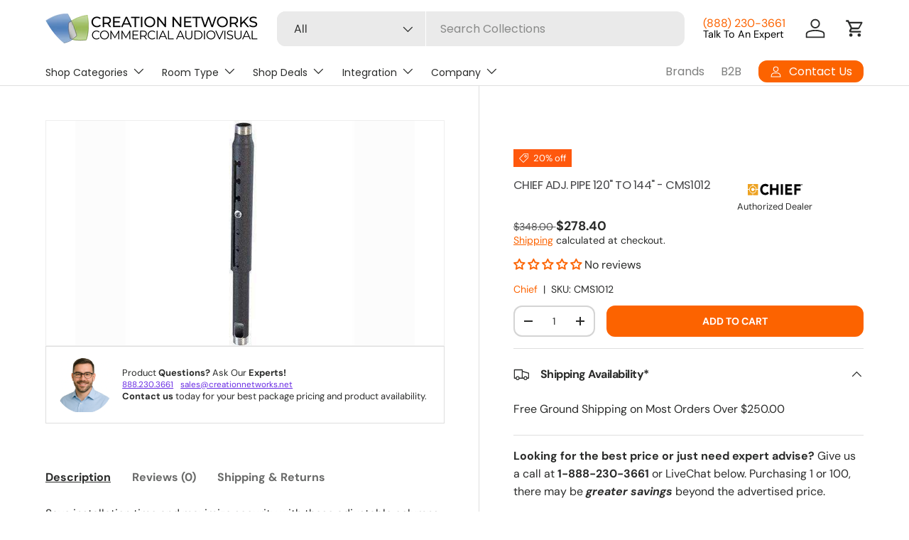

--- FILE ---
content_type: text/css
request_url: https://creationnetworks.net/cdn/shop/t/41/assets/product-page.aio.min.css?v=86600228681661091821756607301
body_size: -2
content:
/*
Generated time: August 31, 2025 02:27
This file was created by the app developer. Feel free to contact the original developer with any questions. It was minified (compressed) by AVADA. AVADA do NOT own this script.
*/
.product-main:has(custom-select.is-open){position:relative;z-index:4}.product-main .product-media{margin-top:calc(5 * var(--space-unit));margin-bottom:calc(5 * var(--space-unit))}.product-details__calc .h4{margin-bottom:1.1em}@media (min-width:769px){:root{--product-column-padding:calc(8 * var(--space-unit));--product-info-width:47%}.shopify-section:not(.product-details){clear:both}.product-breadcrumbs .breadcrumbs{width:calc(100% - var(--product-info-width));padding-inline-end:var(--product-column-padding);overflow:hidden}.product-breadcrumbs+.product-main .product-info,.product-breadcrumbs+.product-main .product-media{padding-top:0}.product-breadcrumbs+.product-main .product-info::after,.product-breadcrumbs+.product-main .product-info::before{top:calc(-10 * var(--space-unit) - 1em - 2px)}.shopify-section+.product-main{margin-top:-1px}.product-details+.shopify-section::before,.product-main+.shopify-section:not(.product-details)::before,.shopify-section+.product-main::before{content:"";display:block;position:relative;z-index:-1;width:100%;height:1px;background-color:rgba(var(--text-color)/.15)}.product-main .product-media,.product-main+.product-details>.container{width:calc(100% - var(--product-info-width));float:left;clear:left;border-inline-end:1px solid rgba(var(--text-color)/0.15)}.product-main .product-media{margin-top:0;margin-bottom:0;padding-top:calc(10 * var(--space-unit));padding-bottom:calc(10 * var(--space-unit));padding-inline-end:var(--product-column-padding)}.product-main .product-info{position:relative;width:var(--product-info-width);padding:calc(10 * var(--space-unit)) 0;padding-inline-start:var(--product-column-padding);float:right;background-color:rgba(var(--bg-color))}.product-main .product-info::after,.product-main .product-info::before{content:"";position:absolute;top:0;bottom:-2px;left:-1px;width:1px;background-color:rgba(var(--bg-color))}.product-main .product-info::after{background-color:rgba(var(--text-color)/.15)}.product-main .product-info--sticky{min-height:var(--sticky-height,0)}.product-info__sticky{position:sticky;top:var(--header-end-padded,48px);padding-bottom:0}.product-main+.product-details{max-width:calc(var(--page-width,1320px) + var(--gutter) * 2);margin:0 auto;padding:0 var(--gutter)}.product-main+.product-details>.container{max-width:none;margin:0;padding-top:calc(2 * var(--space-unit));padding-bottom:calc(10 * var(--space-unit));padding-inline-start:0;padding-inline-end:var(--product-column-padding)}.product-main+.product-details+.shopify-section::before{top:1px}[dir=rtl] .product-main .product-media,[dir=rtl] .product-main+.product-details>.container{float:right;clear:right}[dir=rtl] .product-main .product-info{float:left}[dir=rtl] .product-main .product-info::after,[dir=rtl] .product-main .product-info::before{right:-1px;left:auto}}@media (min-width:1280px){:root{--product-column-padding:calc(12 * var(--space-unit))}.product-main .product-info,.product-main .product-media{padding-top:calc(12 * var(--space-unit))}}

--- FILE ---
content_type: text/css
request_url: https://creationnetworks.net/cdn/shop/t/41/assets/navigation-mega-sidebar.aio.min.css?v=77900580154771888011756607295
body_size: 94
content:
/*
Generated time: August 31, 2025 02:27
This file was created by the app developer. Feel free to contact the original developer with any questions. It was minified (compressed) by AVADA. AVADA do NOT own this script.
*/
@media (max-width:768.98px){.main-nav__badge{display:none}}@media (min-width:769px){.main-nav__badge--1{background-color:rgba(var(--badge-1-color)/.1);color:rgb(var(--badge-1-color))}.main-nav__badge--2{background-color:rgba(var(--badge-2-color)/.1);color:rgb(var(--badge-2-color))}.main-nav__badge--3{background-color:rgba(var(--badge-3-color)/.1);color:rgb(var(--badge-3-color))}}@media (max-width:768.98px){.main-nav__grandchild-grid .main-nav__item,.main-nav__grandchild-grid li:first-child .main-nav__item{padding-top:0}}@media (min-width:769px){.mega-nav--sidebar{min-height:400px;scrollbar-gutter:stable both-edges}.mega-nav--sidebar .main-nav__item--go{display:none}.mega-nav--sidebar .main-nav__grandchild{padding-bottom:0}.mega-nav--sidebar .child-nav__item,.mega-nav--sidebar .main-nav__grandchild{padding-right:0;padding-left:0}.mega-nav--sidebar .main-nav__grandchild:not(.main-nav__grandchild-grid){padding-top:calc(24 * var(--space-unit))}.mega-nav--sidebar .child-nav__item{padding-top:1rem;padding-bottom:1rem}.mega-nav--sidebar .child-nav__collection-image{min-height:24px}.mega-nav--sidebar .child-nav>li>.child-nav__item:not(.nav__item--no-underline),.mega-nav--sidebar .child-nav__item--toggle:not(.nav__item--no-underline){border-bottom:1px solid var(--nav-line-color)}.mega-nav--sidebar .main-nav__grandchild .main-nav__item{padding:0 0 1em;font-size:1.em}.mega-nav--sidebar .main-nav__collection-image{margin-inline-end:1rem}.mega-nav--sidebar .child-nav{position:relative;min-height:var(--sidebar-height,auto);transition:min-height .2s}.mega-nav--sidebar .child-nav__item--toggle{width:250px;padding:0 .5em;transition:background-color .3s}.mega-nav--sidebar .child-nav>li>.child-nav__item{width:250px;padding-inline-start:0.5em;transition:background-color .3s}.mega-nav--sidebar .child-nav>li>.child-nav__item:hover{background-color:rgba(var(--text-color)/.05)}.mega-nav--sidebar .child-nav__item--toggle+.disclosure__panel{visibility:hidden;position:absolute;top:0;right:0;left:250px;min-height:350px;max-height:350px;padding-inline-start:calc(8 * var(--space-unit));transition:opacity .3s,visibility .3s;opacity:0;border-radius:12px!important}[dir=rtl] .mega-nav--sidebar .child-nav__item--toggle+.disclosure__panel{right:250px;left:0}.mega-nav--sidebar .child-nav>li>.child-nav__item:hover,.mega-nav--sidebar .child-nav__item--toggle.is-visible a,.mega-nav--sidebar .child-nav__item--toggle:hover a{color:rgba(var(--nav-text-color)/1)}.js .mega-nav--sidebar .child-nav__item--toggle.is-visible{background-color:rgba(var(--text-color)/.05)}.js .mega-nav--sidebar .child-nav__item--toggle.is-visible+.disclosure__panel{visibility:visible;max-height:none;opacity:1}.no-js .mega-nav--sidebar .child-nav__item--toggle:focus,.no-js .mega-nav--sidebar .child-nav__item--toggle:hover{background-color:rgba(var(--text-color)/.05)}.no-js .mega-nav--sidebar .child-nav__item--toggle:focus+.disclosure__panel,.no-js .mega-nav--sidebar .child-nav__item--toggle:hover+.disclosure__panel{visibility:visible;opacity:1}.no-js .mega-nav--sidebar .disclosure__panel:hover{visibility:visible;opacity:1}.mega-nav--sidebar .child-nav__item,.mega-nav--sidebar .main-nav__item-content{justify-content:space-between;width:100%}.mega-nav--sidebar .child-nav__item .icon{transform:rotate(-90deg)!important}[dir=rtl] .mega-nav--sidebar .child-nav__item .icon{transform:rotate(90deg)!important}.mega-nav--sidebar .mega-nav--promos-right .child-promos{flex-basis:300px;padding-inline-start:calc(8 * var(--space-unit))}.mega-nav--sidebar .mega-nav--promos-right .main-nav__promos{margin-top:0}.no-js .mega-nav--sidebar .child-nav__item{pointer-events:none}.md\:nav-gap-y-4{row-gap:calc(.5 * var(--space-unit))}.md\:nav-gap-x-8{column-gap:calc(1.9 * var(--space-unit))}.md\:nav-grid-cols-4{grid-template-columns:repeat(4,minmax(0,1fr))}}@media (min-width:1200px){.mega-nav--sidebar .child-nav__item--toggle{width:300px}.mega-nav--sidebar .child-nav>li>.child-nav__item{width:300px}.mega-nav--sidebar .child-nav__item--toggle+.disclosure__panel{left:300px}[dir=rtl] .mega-nav--sidebar .child-nav__item--toggle+.disclosure__panel{right:300px;left:0}}@media (hover:none){.mega-nav--sidebar .child-nav__item--toggle .main-nav__item-content{pointer-events:none}}

--- FILE ---
content_type: text/javascript
request_url: https://creationnetworks.net/cdn/shop/t/41/assets/main.aio.min.js?v=182559938768161421841756607269
body_size: 20481
content:
/*
Generated time: August 31, 2025 02:27
This file was created by the app developer. Feel free to contact the original developer with any questions. It was minified (compressed) by AVADA. AVADA do NOT own this script.
*/
function focusVisiblePolyfill(){let t=["Tab","ArrowUp","ArrowDown","ArrowLeft","ArrowRight","Enter","Space","Escape","Home","End","PageUp","PageDown"],e=null,i=null;window.addEventListener("keydown",e=>{t.includes(e.code)&&(i=!1)}),window.addEventListener("mousedown",()=>{i=!0}),window.addEventListener("focus",()=>{e&&e.classList.remove("is-focused"),i||(e=document.activeElement).classList.add("is-focused")},!0)}try{document.querySelector(":focus-visible")}catch(e){focusVisiblePolyfill()}function debounce(t,i=300){let s;return(...e)=>{clearTimeout(s),s=setTimeout(()=>t.apply(this,e),i)}}function setViewportHeight(){document.documentElement.style.setProperty("--viewport-height",window.innerHeight+"px")}function setHeaderHeight(){var t=document.getElementById("shopify-section-header");if(t){let e=t.offsetHeight;t=document.getElementById("shopify-section-announcement");t&&(e+=t.offsetHeight),document.documentElement.style.setProperty("--header-height",e+"px")}}function setScrollbarWidth(){document.documentElement.style.setProperty("--scrollbar-width",window.innerWidth-document.documentElement.clientWidth+"px")}function setDimensionVariables(){setViewportHeight(),setHeaderHeight(),setScrollbarWidth()}function initLazyScript(e,i,t=500){"IntersectionObserver"in window?new IntersectionObserver((e,t)=>{e.forEach(e=>{e.isIntersecting&&"function"==typeof i&&(i(),t.unobserve(e.target))})},{rootMargin:`0px 0px ${t}px 0px`}).observe(e):i()}function pauseAllMedia(e=document){e.querySelectorAll(".js-youtube, .js-vimeo, video").forEach(e=>{var t=e.closest("video-component");t&&"true"===t.dataset.background||(e.matches(".js-youtube")?e.contentWindow.postMessage('{ "event": "command", "func": "pauseVideo", "args": "" }',"*"):e.matches(".js-vimeo")?e.contentWindow.postMessage('{ "method": "pause" }',"*"):e.pause())}),e.querySelectorAll("product-model").forEach(e=>{e.modelViewerUI&&e.modelViewerUI.pause()})}(()=>{let n=theme.mediaQueries;if(n){let e=Object.keys(n),i={},s=(theme.mediaMatches={},()=>{let t=e.reduce((e,t)=>(e[t]=!(!i[t]||!i[t].matches),e),{});Object.keys(t).forEach(e=>{theme.mediaMatches[e]=t[e]}),window.dispatchEvent(new CustomEvent("on:breakpoint-change"))});e.forEach(t=>{i[t]=window.matchMedia(n[t]),theme.mediaMatches[t]=i[t].matches;try{i[t].addEventListener("change",s)}catch(e){i[t].addListener(s)}})}})(),document.addEventListener("DOMContentLoaded",setDimensionVariables),window.addEventListener("resize",debounce(setDimensionVariables,400)),setTimeout(setViewportHeight,3e3);class DeferredMedia extends HTMLElement{constructor(){super();var e=this.querySelector(".js-load-media");e?e.addEventListener("click",this.loadContent.bind(this)):this.addObserver()}addObserver(){if("IntersectionObserver"in window!=!1){let t=new IntersectionObserver(e=>{e.forEach(e=>{e.isIntersecting&&(this.loadContent(!1,!1,"observer"),t.unobserve(this))})},{rootMargin:"0px 0px 1000px 0px"});t.observe(this)}}loadContent(e=!0,t=!0,i="click"){t&&pauseAllMedia(),null===this.getAttribute("loaded")&&(this.loadTrigger=i,t=this.querySelector("template").content.firstElementChild.cloneNode(!0),this.appendChild(t),this.setAttribute("loaded",""),i=this.querySelector("video, model-viewer, iframe"))&&e&&i.focus()}}customElements.define("deferred-media",DeferredMedia);class DetailsDisclosure extends HTMLElement{constructor(){super(),this.disclosure=this.querySelector("details"),this.toggle=this.querySelector("summary"),this.panel=this.toggle.nextElementSibling,this.init()}init(){"0s"!==window.getComputedStyle(this.panel).transitionDuration&&(this.toggle.addEventListener("click",this.handleToggle.bind(this)),this.disclosure.addEventListener("transitionend",this.handleTransitionEnd.bind(this)))}handleToggle(e){e.preventDefault(),this.disclosure.open?this.close():this.open()}handleTransitionEnd(e){e.target===this.panel&&(this.disclosure.classList.contains("is-closing")&&(this.disclosure.classList.remove("is-closing"),this.disclosure.open=!1),this.panel.removeAttribute("style"))}addContentHeight(){this.panel.style.height=this.panel.scrollHeight+"px"}open(){this.panel.style.height="0",this.disclosure.open=!0,this.addContentHeight()}close(){this.addContentHeight(),this.disclosure.classList.add("is-closing"),setTimeout(()=>{this.panel.style.height="0"})}}customElements.define("details-disclosure",DetailsDisclosure);let trapFocusHandlers={};function removeTrapFocus(e=null){document.removeEventListener("focusin",trapFocusHandlers.focusin),document.removeEventListener("focusout",trapFocusHandlers.focusout),document.removeEventListener("keydown",trapFocusHandlers.keydown),e&&e.focus()}function trapFocus(t,e=t){let i=Array.from(t.querySelectorAll('summary, a[href], area[href], button:not([disabled]), input:not([type=hidden]):not([disabled]), select:not([disabled]), textarea:not([disabled]), object, iframe, audio[controls], video[controls], [tabindex]:not([tabindex^="-"])')),s=null,n=null,r=e=>e.offsetParent&&"hidden"!==getComputedStyle(e).visibility,a=()=>{for(let e=0;e<i.length;e+=1)if(r(i[e])){s=i[e];break}for(let e=i.length-1;0<=e;--e)if(r(i[e])){n=i[e];break}};removeTrapFocus(),trapFocusHandlers.focusin=e=>{a(),e.target!==t&&e.target!==n&&e.target!==s||document.addEventListener("keydown",trapFocusHandlers.keydown)},trapFocusHandlers.focusout=()=>{document.removeEventListener("keydown",trapFocusHandlers.keydown)},trapFocusHandlers.keydown=e=>{"Tab"===e.code&&(a(),e.target!==n||e.shiftKey||(e.preventDefault(),s.focus()),e.target===t||e.target===s)&&e.shiftKey&&(e.preventDefault(),n.focus())},document.addEventListener("focusout",trapFocusHandlers.focusout),document.addEventListener("focusin",trapFocusHandlers.focusin),(e||t).focus()}class Modal extends HTMLElement{constructor(){super(),this.addEventListener("click",this.handleClick.bind(this))}handleClick(e){e.target!==this&&!e.target.matches(".js-close-modal")||this.close()}open(e){this.setAttribute("open",""),this.openedBy=e,trapFocus(this),window.pauseAllMedia(),this.keyupHandler=e=>"Escape"===e.key&&this.close(),this.addEventListener("keyup",this.keyupHandler),this.querySelectorAll("table").forEach(e=>{var t=document.createElement("div");t.className="scrollable-table",e.parentNode.insertBefore(t,e),t.appendChild(e)})}close(){this.removeAttribute("open"),removeTrapFocus(this.openedBy),window.pauseAllMedia(),this.removeEventListener("keyup",this.keyupHandler)}}customElements.define("modal-dialog",Modal);class ModalOpener extends HTMLElement{constructor(){super();let t=this.querySelector("button");t&&t.addEventListener("click",()=>{var e=document.getElementById(this.dataset.modal);e&&e.open(t)})}}customElements.define("modal-opener",ModalOpener);class ProductCard extends HTMLElement{constructor(){super(),window.initLazyScript(this,this.init.bind(this))}init(){this.images=this.querySelectorAll(".card__main-image"),this.links=this.querySelectorAll(".js-prod-link"),this.quickAddBtn=this.querySelector(".js-quick-add"),this.carouselSlider=this.querySelector("product-card-image-slider"),this.quickAddBtn?this.productUrl=this.quickAddBtn.dataset.productUrl:this.links.length&&(this.productUrl=this.links[0].href),this.addEventListener("change",this.handleSwatchChange.bind(this))}handleSwatchChange(e){if(e.target.matches(".opt-btn")){e.target.dataset.mediaId&&!this.carouselSlider&&(i=this.querySelector(`[data-media-id="${e.target.dataset.mediaId}"]`))&&(this.images.forEach(e=>{e.hidden=!0}),i.hidden=!1);var i=1<this.productUrl.split("?").length?"&":"?";let t=this.productUrl+i+"variant="+e.target.dataset.variantId;this.links.forEach(e=>{e.href=t}),this.quickAddBtn&&(this.quickAddBtn.dataset.selectedColor=e.target.value)}}}customElements.define("product-card",ProductCard);class QuantityInput extends HTMLElement{constructor(){super(),this.input=this.querySelector(".qty-input__input"),this.currentQty=this.input.value,this.changeEvent=new Event("change",{bubbles:!0}),this.addEventListener("click",this.handleClick.bind(this)),this.input.addEventListener("focus",QuantityInput.handleFocus),this.input.addEventListener("keydown",this.handleKeydown.bind(this))}handleClick(e){e.target.matches(".qty-input__btn")&&(e.preventDefault(),this.currentQty=this.input.value,"plus"===e.target.name?this.input.stepUp():this.input.stepDown(),this.input.value!==this.currentQty)&&(this.input.dispatchEvent(this.changeEvent),this.currentQty=this.input.value)}static handleFocus(e){window.matchMedia("(pointer: fine)").matches&&e.target.select()}handleKeydown(e){"Enter"===e.key&&(e.preventDefault(),this.input.value!==this.currentQty)&&(this.input.blur(),this.input.focus(),this.currentQty=this.input.value)}}customElements.define("quantity-input",QuantityInput);class SideDrawer extends HTMLElement{constructor(){super(),this.overlay=document.querySelector(".js-overlay")}handleClick(e){!e.target.matches(".js-close-drawer")&&e.target!==this.overlay||this.close()}open(e,t,i){this.dispatchEvent(new CustomEvent(`on:${this.dataset.name}:before-open`,{bubbles:!0})),this.overlay.classList.add("is-visible"),this.setAttribute("open",""),this.setAttribute("aria-hidden","false"),this.opener=e,trapFocus(this,t),this.clickHandler=this.clickHandler||this.handleClick.bind(this),this.keyupHandler=e=>{"Escape"!==e.key||e.target.closest(".cart-drawer-popup")||this.close()},this.addEventListener("click",this.clickHandler),this.addEventListener("keyup",this.keyupHandler),this.overlay.addEventListener("click",this.clickHandler);e=parseFloat(getComputedStyle(this).getPropertyValue("--longest-transition-in-ms"));setTimeout(()=>{i&&i(),this.dispatchEvent(new CustomEvent(`on:${this.dataset.name}:after-open`,{bubbles:!0}))},e)}close(e){this.dispatchEvent(new CustomEvent(`on:${this.dataset.name}:before-close`,{bubbles:!0})),this.removeAttribute("open"),this.setAttribute("aria-hidden","true"),this.overlay.classList.remove("is-visible"),removeTrapFocus(this.opener),this.removeEventListener("click",this.clickHandler),this.removeEventListener("keyup",this.keyupHandler),this.overlay.removeEventListener("click",this.clickHandler);var t=parseFloat(getComputedStyle(this).getPropertyValue("--longest-transition-in-ms"));setTimeout(()=>{e&&e(),this.dispatchEvent(new CustomEvent(`on:${this.dataset.name}:after-close`,{bubbles:!0}))},t)}}function initCssVarHeightWatch(){var e=document.querySelectorAll("[data-css-var-height]");if(e){let s=i=>{var e=i.closest("[data-css-var-height]");if(e){var s=e.dataset.cssVarHeight.split(",");let t=null;s.forEach(e=>{i.matches(e.trim())&&(t=e.trim())});s=`--${t.replace(/^([#.])/,"")}-height`;e.style.setProperty(s,i.getBoundingClientRect().height.toFixed(2)+"px")}},n=null;"MutationObserver"in window&&(n=new MutationObserver(debounce(e=>{e=e[0].target.closest("[data-css-var-height]");e&&s(e.querySelector(e.dataset.cssVarHeight))}))),e.forEach(i=>{i.dataset.cssVarHeight.split(",").forEach(t=>{var e=i.querySelector(t);e&&(n&&n.observe(e,{childList:!0,attributes:!0,subtree:!0}),window.addEventListener("on:debounced-resize",()=>{var e=i.querySelector(t);e&&s(e)}),document.addEventListener("on:css-var-height:update",()=>{var e=i.querySelector(t);e&&s(e)}),s(e))})})}}customElements.define("side-drawer",SideDrawer),window.addEventListener("resize",debounce(()=>{window.dispatchEvent(new CustomEvent("on:debounced-resize"))})),document.addEventListener("DOMContentLoaded",initCssVarHeightWatch),document.addEventListener("shopify:section:load",initCssVarHeightWatch),theme.elementUtil={},theme.elementUtil.remove=e=>{e&&("function"==typeof e.remove?e.remove():e.forEach(e=>{e.remove()}))},theme.elementUtil.isInViewport=e=>{e=e.getBoundingClientRect();return 0<=Math.round(e.top)&&0<=Math.round(e.left)&&Math.round(e.bottom)<=(window.innerHeight||document.documentElement.clientHeight)&&Math.round(e.right)<=(window.innerWidth||document.documentElement.clientWidth)},theme.storageUtil={},theme.storageUtil.set=(e,t,i)=>{(i?sessionStorage:localStorage).setItem("cc-"+e,"object"==typeof t?JSON.stringify(t):t)},theme.storageUtil.get=(e,t,i)=>{let s=(i?sessionStorage:localStorage).getItem("cc-"+e);return s=t?JSON.parse(s):s},theme.storageUtil.remove=(e,t)=>{(t?sessionStorage:localStorage).removeItem("cc-"+e)};class StoreHeader extends HTMLElement{constructor(){super(),this.menu=this.querySelector(".main-menu__content"),this.searchToggle=this.querySelector(".js-show-search"),this.searchToggleLeft=this.querySelector(".js-show-search-left"),this.mobNavToggle=this.querySelector(".main-menu__toggle"),this.shakeyCartIcon=this.querySelector(".header__icon--cart-shake"),this.headerGroupSections=document.querySelectorAll(".shopify-section-group-header-group"),this.stickyInitialised=!1,this.stickyTransitioning=!1,this.lastScrollPos=0,this.headerTransitionSpeed=parseFloat(getComputedStyle(this).getPropertyValue("--header-transition-speed")),window.setHeaderHeight(),this.bindEvents(),this.init(),document.addEventListener("DOMContentLoaded",this.setMenuHeight.bind(this))}disconnectedCallback(){window.removeEventListener("on:debounced-resize",this.resizeHandler),this.breakpointChangeHandler&&window.removeEventListener("on:breakpoint-change",this.breakpointChangeHandler)}bindEvents(){this.resizeHandler=this.resizeHandler||this.updateHeaderHeights.bind(this),window.addEventListener("on:debounced-resize",this.resizeHandler),this.mobNavToggle.addEventListener("click",window.setHeaderHeight),this.mobNavToggle.addEventListener("click",this.setHeaderEnd.bind(this)),this.dataset.isSticky&&(this.breakpointChangeHandler=this.breakpointChangeHandler||this.init.bind(this),window.addEventListener("on:breakpoint-change",this.breakpointChangeHandler)),this.dataset.isSearchMinimised&&(this.searchToggle&&this.searchToggle.addEventListener("click",this.handleSearchToggleClick.bind(this)),this.searchToggleLeft)&&this.searchToggleLeft.addEventListener("click",this.handleSearchToggleClick.bind(this))}init(){if(this.updateHeaderHeights(),this.dataset.isSticky&&(theme.mediaMatches.md&&!this.stickyInitialised&&(this.stickyInitialised=!0,window.addEventListener("scroll",this.handleScroll.bind(this))),setTimeout(()=>{document.querySelector(".cc-header").classList.add("cc-header--sticky")}),this.setMenuHeight(),this.setHeaderEnd()),this.shakeyCartIcon){let e=theme.storageUtil.get("shake-page-count",!1,!0);e=e?parseInt(e,10)+1:1;var t=parseInt(this.shakeyCartIcon.dataset.shakeFrequency,10);e<t?this.shakeyCartIcon.classList.remove("header__icon--cart-shake"):e=0,theme.storageUtil.set("shake-page-count",e,!0)}}handleSearchToggleClick(e){e.preventDefault();let t=this.querySelector(".js-search-bar");this.classList.contains("search-is-collapsed")?(this.classList.remove("search-is-collapsed"),setTimeout(()=>{this.classList.add("search-is-visible"),t.querySelector(".js-search-input").focus(),window.setHeaderHeight()},this.headerTransitionSpeed)):(this.classList.remove("search-is-visible"),setTimeout(()=>{this.classList.add("search-is-collapsed")}),setTimeout(window.setHeaderHeight,this.headerTransitionSpeed))}updateHeaderHeights(){if(theme.mediaMatches.md?(this.setMenuHeight(),setTimeout(window.setHeaderHeight,this.headerTransitionSpeed)):window.setHeaderHeight(),this.headerGroupSections&&0<this.headerGroupSections.length){let t=0;this.headerGroupSections.forEach(e=>{t+=e.getBoundingClientRect().height}),0<t&&document.documentElement.style.setProperty("--content-start",t.toFixed(1)+"px")}}setMenuHeight(){this.menu&&this.menu.clientHeight&&(this.style.setProperty("--menu-height",this.menu.clientHeight+16+"px"),document.documentElement.style.setProperty("--header-height",this.clientHeight+"px"))}handleScroll(){document.body.classList.contains("fixed")||this.stickyTransitioning||(document.documentElement.scrollTop<200?this.show():this.lastScrollPos<document.documentElement.scrollTop?this.hide():this.lastScrollPos-5>document.documentElement.scrollTop&&this.show(),this.lastScrollPos=document.documentElement.scrollTop)}setHeaderEnd(){var e=Number(this.getBoundingClientRect().top+this.clientHeight);document.documentElement.style.setProperty("--header-end",e.toFixed(1)+"px"),document.documentElement.style.setProperty("--header-end-padded",(e+(theme.mediaMatches.md?56:20)).toFixed(1)+"px")}show(){this.classList.remove("is-out"),this.stickyTransitioning=!0,setTimeout(()=>{this.lastScrollPos=document.documentElement.scrollTop,this.stickyTransitioning=!1,this.handleScroll(),this.setHeaderEnd()},300)}hide(){this.stickyTransitioning||(this.classList.add("is-out"),this.stickyTransitioning=!0,setTimeout(()=>{this.lastScrollPos=document.documentElement.scrollTop,this.stickyTransitioning=!1,this.handleScroll(),this.setHeaderEnd()},300))}}customElements.define("store-header",StoreHeader);class MainMenu extends HTMLElement{constructor(){super(),this.mainDisclosure=this.querySelector(".main-menu__disclosure"),this.mainToggle=this.querySelector(".main-menu__toggle"),this.firstLevelMenuLinks=this.querySelectorAll(".js-nav-hover"),this.firstLevelSingleLinks=this.querySelectorAll(".main-nav__item--primary:not(.main-nav__item-content)"),this.nav=this.querySelector(".main-nav"),this.overlay=document.querySelector(".js-overlay"),this.searchIcon=document.querySelector(".header__icons .js-show-search"),this.sidebarLinks=this.querySelectorAll(".js-sidebar-hover"),this.elementsWhichCloseMenus=document.querySelectorAll(".js-closes-menu"),this.isTouchEvent=!1,this.childNavOpen=!1,this.overlayOpen=!1,this.addListeners(),this.init()}disconnectedCallback(){window.removeEventListener("focusin",this.focusOutHandler),window.removeEventListener("on:breakpoint-change",this.breakpointChangeHandler),Shopify.designMode&&(document.removeEventListener("shopify:block:select",this.blockSelectHandler),document.removeEventListener("shopify:block:deselect",this.blockDeselectHandler))}addListeners(){this.focusOutHandler=this.focusOutHandler||this.handleFocusOut.bind(this),this.breakpointChangeHandler=this.breakpointChangeHandler||this.init.bind(this),this.mainDisclosure.addEventListener("transitionend",MainMenu.handleTransition.bind(this)),this.mainToggle.addEventListener("click",this.handleMainMenuToggle.bind(this)),this.nav.addEventListener("touchstart",()=>{this.isTouchEvent=!0}),this.nav.addEventListener("click",MainMenu.handleNavClick.bind(this)),this.nav.addEventListener("touchend",()=>setTimeout(()=>{this.isTouchEvent=!1},100)),window.addEventListener("focusin",this.focusOutHandler),window.addEventListener("on:breakpoint-change",this.breakpointChangeHandler),Shopify.designMode&&(this.blockSelectHandler=this.blockSelectHandler||this.handleBlockSelect.bind(this),this.blockDeselectHandler=this.blockDeselectHandler||this.handleBlockDeselect.bind(this),document.addEventListener("shopify:block:select",this.blockSelectHandler),document.addEventListener("shopify:block:deselect",this.blockDeselectHandler)),!theme.mediaMatches.md&&this.searchIcon&&this.searchIcon.addEventListener("click",this.closeMainDisclosure.bind(this))}init(e){e?theme.mediaMatches.md||this.childNavOpen?((e=this.nav.querySelector("details.is-open"))?this.close(e):MainMenu.open(this.mainDisclosure,!1),this.childNavOpen||this.overlayOpen&&this.toggleOverlay(!1)):(this.close(this.mainDisclosure),this.overlayOpen&&this.toggleOverlay(!1)):this.mainDisclosure.open=theme.mediaMatches.md,this.querySelectorAll(".child-nav--dropdown details[open]").forEach(e=>{e.removeAttribute("open")}),theme.device.hasHover&&(this.mouseEnterMenuLinkHandler=this.mouseEnterMenuLinkHandler||this.handleMouseEnterMenuLink.bind(this),this.mouseLeaveMenuLinkHandler=this.mouseLeaveMenuLinkHandler||this.handleMouseLeaveMenuLink.bind(this),this.mouseEnterSingleLinkHandler=this.mouseEnterSingleLinkHandler||this.handleMouseEnterSingleLink.bind(this),this.mouseLeaveSingleLinkHandler=this.mouseLeaveSingleLinkHandler||this.handleMouseLeaveSingleLink.bind(this),this.mouseEnterMenuCloserHandler=this.mouseEnterMenuCloserHandler||this.handleClose.bind(this),!this.mouseOverListening&&theme.mediaMatches.md?(this.firstLevelMenuLinks.forEach(e=>{e.addEventListener("mouseenter",this.mouseEnterMenuLinkHandler),e.addEventListener("mouseleave",this.mouseLeaveMenuLinkHandler)}),this.firstLevelSingleLinks.forEach(e=>{e.addEventListener("mouseenter",this.mouseEnterSingleLinkHandler),e.addEventListener("mouseleave",this.mouseLeaveSingleLinkHandler)}),this.elementsWhichCloseMenus.forEach(e=>{e.addEventListener("mouseenter",this.mouseEnterMenuCloserHandler)}),this.mouseOverListening=!0):this.mouseOverListening&&!theme.mediaMatches.md&&(this.firstLevelMenuLinks.forEach(e=>{e.removeEventListener("mouseenter",this.mouseEnterMenuLinkHandler),e.removeEventListener("mouseleave",this.mouseLeaveMenuLinkHandler)}),this.firstLevelSingleLinks.forEach(e=>{e.removeEventListener("mouseenter",this.mouseEnterSingleLinkHandler),e.removeEventListener("mouseleave",this.mouseLeaveSingleLinkHandler)}),this.elementsWhichCloseMenus.forEach(e=>{e.removeEventListener("mouseenter",this.mouseEnterMenuCloserHandler)}),this.mouseOverListening=!1),this.sidebarLinks)&&(!this.mouseOverSidebarListening&&theme.mediaMatches.md?(this.sidebarLinks.forEach(e=>{e.addEventListener("mouseenter",MainMenu.handleSidenavMenuToggle)}),this.mouseOverSidebarListening=!0):this.mouseOverSidebarListening&&!theme.mediaMatches.md&&(this.sidebarLinks.forEach(e=>{e.removeEventListener("mouseenter",MainMenu.handleSidenavMenuToggle)}),this.mouseOverSidebarListening=!1))}handleFocusOut(e){!this.contains(e.target)&&this.overlayOpen&&this.handleClose()}static handleSidenavMenuToggle(e,t=e.target){var i=t.closest(".child-nav"),s=i.querySelector(".is-visible"),s=(s&&s.classList.remove("is-visible"),t.classList.add("is-visible"),t.closest("nav-menu"));s&&(t=s.querySelector(".disclosure__panel"))&&i.style.setProperty("--sidebar-height",Number.parseInt(t.getBoundingClientRect().height,10)+"px")}handleMainMenuToggle(e){e.preventDefault(),this.opener=this.mainToggle,this.mainDisclosure.open?this.close(this.mainDisclosure,!0):MainMenu.open(this.mainDisclosure)}handleMouseEnterMenuLink(e){this.menuLinkTimeout=setTimeout(this.openMenuFromMouseEnter.bind(this,e.target),Number.parseInt(this.dataset.menuSensitivity,10))}handleMouseLeaveMenuLink(){this.menuLinkTimeout&&clearTimeout(this.menuLinkTimeout)}handleMouseEnterSingleLink(){this.singleLinkTimeout=setTimeout(()=>{this.handleClose()},Number.parseInt(this.dataset.menuSensitivity,10))}handleMouseLeaveSingleLink(){this.singleLinkTimeout&&clearTimeout(this.singleLinkTimeout)}openMenuFromMouseEnter(e){trapFocus(e);var t,e=e.closest("details");e.classList.contains("is-open")||((t=this.nav.querySelector("details.is-open"))&&t!==e?this.close(t):this.toggleOverlay(!this.overlayOpen),MainMenu.open(e))}static handleNavClick(e){var t,i,s=e.target.closest(".main-menu__content");let n=e.target;theme.mediaMatches.md&&n.matches(".js-sidebar-hover")&&n.closest("summary")&&(e.preventDefault(),MainMenu.handleSidenavMenuToggle(e)),e.target.href&&e.target.href.endsWith("#")&&e.preventDefault(),theme.mediaMatches.md&&!theme.device.hasHover&&!(n=e.target.closest(".js-toggle"))||(i=this.isTouchEvent&&theme.device.hasHover&&theme.mediaMatches.md,!n.matches(".js-toggle,.js-back")&&!i)||n.closest("summary.child-nav__item--toggle")&&i||(t=n.closest("details"),theme.mediaMatches.md&&theme.device.hasHover&&!i?t.classList.toggle("is-open"):(this.opener=n).matches(".js-toggle")||i&&n.closest("summary")?(e.preventDefault(),theme.mediaMatches.md||s.classList.add("main-menu__content--no-focus"),t.classList.contains("is-open")?(this.close(t,!0),this.childNavOpen=!1,this.toggleOverlay(!1)):(this.childNavOpen=!0,(i=this.nav.querySelector("details.is-open"))&&i!==t?this.close(i):theme.mediaMatches.md&&this.toggleOverlay(!this.overlayOpen),MainMenu.open(t))):n.matches(".js-back")&&(e.preventDefault(),this.close(t,!0),this.childNavOpen=!1,theme.mediaMatches.md||s.classList.remove("main-menu__content--no-focus")))}static handleTransition(e){e=e.target.closest("details");e.classList.contains("is-closing")&&(e.classList.remove("is-closing"),e.open=!1,removeTrapFocus(),this.opener=null)}handleClose(e){e&&"keyup"===e.type&&"Escape"!==e.key||(e=theme.mediaMatches.md?this.nav.querySelector("details.is-open"):this.mainDisclosure)&&(this.close(e,!0),this.toggleOverlay(!1),this.childNavOpen=!1)}toggleOverlay(e){this.overlayOpen=e,this.overlay.classList.toggle("overlay--nav",e),this.overlay.classList.toggle("is-visible",e),e?(this.closeHandler=this.closeHandler||this.handleClose.bind(this),this.overlay.addEventListener("click",this.closeHandler),this.nav.addEventListener("keyup",this.closeHandler),theme.mediaMatches.md&&this.overlay.addEventListener("mouseenter",this.closeHandler)):(this.overlay.removeEventListener("click",this.closeHandler),this.nav.removeEventListener("keyup",this.closeHandler),theme.mediaMatches.md&&this.overlay.removeEventListener("mouseenter",this.closeHandler))}closeMainDisclosure(){this.mainDisclosure.classList.contains("is-open")&&(this.close(this.mainDisclosure,!0),this.toggleOverlay(!1),this.childNavOpen=!1)}static open(e,t=!0){if(e.open=!0,theme.mediaMatches.md&&!e.classList.contains("js-mega-nav")){var i=e.querySelector(".main-nav__child");i?.getBoundingClientRect().right>window.innerWidth&&i.classList.add("main-nav__child--offset-right");let t=e.querySelector(".child-nav--dropdown");t&&t.querySelectorAll(".main-nav__grandchild").forEach(e=>{e.style.maxWidth=t.clientWidth+"px"})}else theme.mediaMatches.md&&e.querySelector(".mega-nav--sidebar")&&(i=e.querySelector(".mega-nav--sidebar details[open] summary"))&&MainMenu.handleSidenavMenuToggle(null,i);setTimeout(()=>{e.classList.remove("is-closing"),e.classList.add("is-open")}),t&&(removeTrapFocus(),trapFocus(e),theme.mediaMatches.md||e.classList.contains("main-menu__disclosure"))&&(document.body.classList.add("overflow-hidden"),theme.mediaMatches.md||document.querySelector('store-header[data-is-sticky="true"]')||document.body.classList.add("fixed"))}close(t,e=!0){t.classList.remove("is-open"),e?t.classList.add("is-closing"):(t.classList.remove("is-closing"),t.open=!1,removeTrapFocus(this.opener),this.opener=null),setTimeout(()=>{var e=t.querySelector(".main-nav__child--offset-right");e&&e.classList.remove("main-nav__child--offset-right")},200),(theme.mediaMatches.md||t.classList.contains("main-menu__disclosure"))&&document.body.classList.remove("overflow-hidden","fixed")}handleBlockSelect(e){var t=this.nav.querySelector("details.is-open");t&&this.close(t,!1),e.target.matches(".js-mega-nav")&&(MainMenu.open(e.target,!1),this.toggleOverlay(!0))}handleBlockDeselect(e){e.target.matches(".js-mega-nav")&&(this.close(e.target,!1),this.toggleOverlay(!1))}}customElements.define("main-menu",MainMenu);class CarouselSlider extends HTMLElement{constructor(){super(),window.initLazyScript(this,this.init.bind(this))}disconnectedCallback(){window.removeEventListener("on:debounced-resize",this.breakpointChangeHandler)}init(){this.slides=Array.from(this.querySelector(".slider__item").parentElement.children).filter(e=>!e.hasAttribute("hidden")),this.slides.length<2||(this.slider=this.querySelector(".slider"),this.grid=this.querySelector(".slider__grid"),this.nav=this.querySelector(`.slider-nav__btn[aria-controls='${this.slider.id}']`)?.closest(".slider-nav"),this.rtl="rtl"===document.dir,this.breakpointChangeHandler=this.breakpointChangeHandler||this.handleBreakpointChange.bind(this),this.nav&&(this.prevBtn=this.nav.querySelector('button[name="prev"]'),this.nextBtn=this.nav.querySelector('button[name="next"]')),this.initSlider(),window.addEventListener("on:debounced-resize",this.breakpointChangeHandler))}initSlider(){if(this.getAttribute("disable-mobile")&&!window.matchMedia(theme.mediaQueries.sm).matches||this.getAttribute("disable-desktop")&&window.matchMedia(theme.mediaQueries.sm).matches)this.setAttribute("inactive","");else{if(this.gridWidth=this.grid.clientWidth,this.slideSpan=this.getWindowOffset(this.slides[1])-this.getWindowOffset(this.slides[0]),this.slideGap=this.slideSpan-this.slides[0].clientWidth,this.slidesPerPage=Math.round((this.gridWidth+this.slideGap)/this.slideSpan),this.slidesToScroll="page"===theme.settings.sliderItemsPerNav?this.slidesPerPage:1,this.totalPages=this.slides.length-this.slidesPerPage+1,this.setCarouselState(1<this.totalPages),this.totalPages<2)return;this.sliderStart=this.getWindowOffset(this.slider),this.sliderStart||(this.sliderStart=(this.slider.clientWidth-this.gridWidth)/2),this.sliderEnd=this.sliderStart+this.gridWidth,window.matchMedia("(pointer: fine)").matches&&this.slider.classList.add("is-grabbable"),this.addListeners(),this.setButtonStates()}!this.slider.classList.contains("slider--no-scrollbar")&&window.OverlayScrollbarsGlobal&&window.OverlayScrollbarsGlobal.OverlayScrollbars({target:this.slider.parentElement,elements:{viewport:this.slider}},{})}addListeners(){this.nav&&(this.scrollHandler=debounce(this.handleScroll.bind(this)),this.navClickHandler=this.handleNavClick.bind(this),this.slider.addEventListener("scroll",this.scrollHandler),this.nav.addEventListener("click",this.navClickHandler)),window.matchMedia("(pointer: fine)").matches&&(this.mousedownHandler=this.handleMousedown.bind(this),this.mouseupHandler=this.handleMouseup.bind(this),this.mousemoveHandler=this.handleMousemove.bind(this),this.slider.addEventListener("mousedown",this.mousedownHandler),this.slider.addEventListener("mouseup",this.mouseupHandler),this.slider.addEventListener("mouseleave",this.mouseupHandler),this.slider.addEventListener("mousemove",this.mousemoveHandler))}removeListeners(){this.nav&&(this.slider.removeEventListener("scroll",this.scrollHandler),this.nav.removeEventListener("click",this.navClickHandler)),this.slider.removeEventListener("mousedown",this.mousedownHandler),this.slider.removeEventListener("mouseup",this.mouseupHandler),this.slider.removeEventListener("mouseleave",this.mouseupHandler),this.slider.removeEventListener("mousemove",this.mousemoveHandler)}handleScroll(){this.currentIndex=Math.round(this.slider.scrollLeft/this.slideSpan),this.setButtonStates()}handleMousedown(e){this.mousedown=!0,this.startX=e.pageX-this.sliderStart,this.scrollPos=this.slider.scrollLeft,this.slider.classList.add("is-grabbing")}handleMouseup(){this.mousedown=!1,this.slider.classList.remove("is-grabbing"),this.slider.classList.remove("is-dragging")}handleMousemove(e){this.mousedown&&(e.preventDefault(),e=e.pageX-this.sliderStart,this.slider.scrollLeft=this.scrollPos-2*(e-this.startX),this.slider.classList.add("is-dragging"))}handleNavClick(e){e.target.matches(".slider-nav__btn")&&("next"===e.target.name&&!this.rtl||"prev"===e.target.name&&this.rtl?this.scrollPos=this.slider.scrollLeft+this.slidesToScroll*this.slideSpan:this.scrollPos=this.slider.scrollLeft-this.slidesToScroll*this.slideSpan,this.slider.scrollTo({left:this.scrollPos,behavior:"smooth"}))}handleBreakpointChange(){this.removeListeners(),this.initSlider()}getWindowOffset(e){return this.rtl?window.innerWidth-e.getBoundingClientRect().right:e.getBoundingClientRect().left}getSlideVisibility(e){var e=this.getWindowOffset(e),t=Math.floor(e+this.slides[0].clientWidth);return e>=this.sliderStart&&t<=this.sliderEnd}setCarouselState(e){e?(this.removeAttribute("inactive"),this.gridWidth!==this.grid.clientWidth&&this.handleBreakpointChange()):this.setAttribute("inactive","")}setButtonStates(){(this.prevBtn||this.nextBtn)&&(this.prevBtn.disabled=this.getSlideVisibility(this.slides[0])&&0===this.slider.scrollLeft,this.nextBtn.disabled=this.getSlideVisibility(this.slides[this.slides.length-1]))}}customElements.define("carousel-slider",CarouselSlider),window.OverlayScrollbarsGlobal=(e=>{let le=(e,t)=>{let{o:i,u:s,_:n}=e,r,a=i,o=(e,t)=>{var i=a,t=t||(s?!s(i,e):i!==e);return(t||n)&&(a=e,r=i),[a,t,r]};return[t?e=>o(t(a,r),e):o,e=>[a,!!e,r]]},t=void 0!==window,de=t?window:{},he=Math.max,s=Math.min,P=Math.round,u=Math.abs,b=de.cancelAnimationFrame,f=de.requestAnimationFrame,B=de.setTimeout,L=de.clearTimeout,i=e=>void 0!==de[e]?de[e]:void 0,m=i("MutationObserver"),l=i("IntersectionObserver"),K=i("ResizeObserver"),j=i("ScrollTimeline"),n=t&&Node.ELEMENT_NODE,{toString:a,hasOwnProperty:o}=Object.prototype,h=/^\[object (.+)\]$/,H=e=>void 0===e,M=e=>null===e,R=e=>"number"==typeof e,J=e=>"string"==typeof e,V=e=>"boolean"==typeof e,z=e=>"function"==typeof e,U=e=>Array.isArray(e),c=e=>"object"==typeof e&&!U(e)&&!M(e),r=e=>{var t=!!e&&e.length,i=R(t)&&-1<t&&t%1==0;return!(!(U(e)||!z(e)&&i)||0<t&&c(e)&&!(t-1 in e))},v=e=>{if(!e||!c(e)||"object"!==(i=e,H(i)||M(i)?""+i:a.call(i).replace(h,"$1").toLowerCase()))return!1;let t;var i="constructor",s=e[i],n=s&&s.prototype,r=o.call(e,i),n=n&&o.call(n,"isPrototypeOf");if(s&&!r&&!n)return!1;for(t in e);return H(t)||o.call(e,t)},we=e=>{var t=HTMLElement;return!!e&&(t?e instanceof t:e.nodeType===n)},Y=e=>{var t=Element;return!!e&&(t?e instanceof t:e.nodeType===n)},p=()=>performance.now();function $(t,i){if(r(t))for(let e=0;e<t.length&&!1!==i(t[e],e,t);e++);else t&&$(Object.keys(t),e=>i(t[e],e,t));return t}let Le=(e,t)=>0<=e.indexOf(t),G=(e,t)=>e.concat(t),ee=(e,t,i)=>(i||J(t)||!r(t)?e.push(t):Array.prototype.push.apply(e,t),e),y=e=>Array.from(e||[]),W=e=>U(e)?e:[e],Ee=e=>!!e&&!e.length,T=e=>y(new Set(e)),te=(e,t,i)=>{$(e,e=>e&&e.apply(void 0,t||[])),i||(e.length=0)},E="paddingTop",S="paddingRight",k="paddingLeft",x="paddingBottom",C="marginLeft",O="marginRight",w="marginBottom",Se="overflowX",ke="overflowY",F="width",ce="height",q="hidden",g="visible",_=(i,s,e,n)=>{if(i&&s){let t=!0;return $(e,e=>{(n?n(i[e]):i[e])!==(n?n(s[e]):s[e])&&(t=!1)}),t}return!1},He=(e,t)=>_(e,t,["w","h"]),I=(e,t)=>_(e,t,["x","y"]),N=(e,t)=>_(e,t,["t","r","b","l"]),ie=()=>{},ue=(e,...t)=>e.bind(0,...t),D=t=>{let i,s=t?B:f,n=t?L:b;return[e=>{n(i),i=s(e,z(t)?t():t)},()=>n(i)]},Me=(t,e)=>{function i(){var o=y(arguments),l=z(s)?s():s;if(R(l)&&0<=l){let e=z(m)?m():m,t=R(e)&&0<=e,i=0<l?B:f,s=0<l?L:b,n=p(o)||o,r=v.bind(0,n),a=(u(),i(r,l));u=()=>s(a),t&&!d&&(d=B(g,e)),h=c=n}else v(o)}let d,h,c,u=ie,{v:s,p:m,S:n}=e||{},v=function(e){u(),L(d),d=h=void 0,u=ie,t.apply(this,e)},p=e=>n&&h?n(h,e):e,g=()=>{u!==ie&&v(p(c)||c)};return i.m=g,i},Te=(e,t)=>Object.prototype.hasOwnProperty.call(e,t),se=e=>e?Object.keys(e):[],me=(r,e,t,i,s,n,a)=>{e=[e,t,i,s,n,a];return"object"==typeof r&&!M(r)||z(r)||(r={}),$(e,t=>{$(t,(e,i)=>{var s=t[i];if(r===s)return!0;var n=U(s);if(s&&v(s)){let e=r[i],t=e;n&&!U(e)?t=[]:n||v(e)||(t={}),r[i]=me(t,s)}else r[i]=n?s.slice():s})}),r},xe=(e,s)=>$(me({},e),(e,t,i)=>{void 0===e?delete i[t]:s&&e&&v(e)&&(i[t]=xe(e,s))}),Ce=e=>{for(var t in e)return!1;return!0},Oe=(e,t,i)=>he(e,s(t,i)),d=e=>y(new Set((U(e)?e:(e||"").split(" ")).filter(e=>e))),qe=(e,t)=>e&&e.getAttribute(t),ve=(t,e,i)=>{$(d(e),e=>{t&&t.setAttribute(e,i||"")})},ne=(t,e)=>{$(d(e),e=>t&&t.removeAttribute(e))},De=(e,t)=>{let s=d(qe(e,t)),i=ue(ve,e,t),n=(e,t)=>{let i=new Set(s);return $(d(e),e=>i[t](e)),y(i).join(" ")};return{O:e=>i(n(e,"delete")),$:e=>i(n(e,"add")),C:e=>{e=d(e);return e.reduce((e,t)=>e&&s.includes(t),0<e.length)}}},Ae=(e,t,i)=>{De(e,t).O(i)},Pe=(e,t,i)=>(De(e,t).$(i),ue(Ae,e,t,i)),_e=(e,t,i,s)=>{(s?Pe:Ae)(e,t,i)},Ie=e=>De(e,"class"),Ne=(e,t)=>{Ie(e).O(t)},Fe=(e,t)=>(Ie(e).$(t),ue(Ne,e,t)),Be=t&&Element.prototype,je=(e,t)=>{var i=[],t=t?Y(t)&&t:document;return t?ee(i,t.querySelectorAll(e)):i},Ve=(e,t)=>!!Y(e)&&(Be.matches||Be.msMatchesSelector).call(e,t),We=e=>e?y(e.childNodes):[],Re=e=>e&&e.parentElement,ze=(e,t)=>Y(e)&&e.closest(t),re=e=>{var t;r(e)?$(y(e),e=>re(e)):e&&(t=Re(e))&&t.removeChild(e)},Ue=(e,s,n)=>{if(n&&e){let t,i=s;return r(n)?(t=document.createDocumentFragment(),$(n,e=>{e===i&&(i=e.previousSibling),t.appendChild(e)})):t=n,s&&(i?i!==s&&(i=i.nextSibling):i=e.firstChild),e.insertBefore(t,i||null),()=>re(n)}return ie},ae=(e,t)=>Ue(e,null,t),$e=(e,t)=>Ue(Re(e),e&&e.nextSibling,t),Ge=e=>{var t=document.createElement("div");return ve(t,"class",e),t},Qe=e=>{var t=Ge();return t.innerHTML=e.trim(),$(We(t),e=>re(e))},Xe=/^--/,Ze=(e,t)=>e.getPropertyValue(t)||e[t]||"",Ke=e=>{e=e||0;return isFinite(e)?e:0},Je=e=>Ke(parseFloat(e||"")),Ye=e=>(100*Ke(e)).toFixed(3)+"%",et=e=>Ke(e)+"px";function pe(n,e){n&&$(e,(e,t)=>{try{var i=n.style,s=R(e)?et(e):(e||"")+"";Xe.test(t)?i.setProperty(t,s):i[t]=s}catch(e){}})}function ge(e,t,s){var n=J(t);let r=n?"":{};if(e){let i=de.getComputedStyle(e,s)||e.style;r=n?Ze(i,t):t.reduce((e,t)=>(e[t]=Ze(i,t),e),r)}return r}let Q=e=>"rtl"===ge(e,"direction"),tt=(e,t,i)=>{var t=t?t+"-":"",i=i?"-"+i:"",s=t+"top"+i,n=t+"right"+i,r=t+"bottom"+i,t=t+"left"+i,i=ge(e,[s,n,r,t]);return{t:Je(i[s]),r:Je(i[n]),b:Je(i[r]),l:Je(i[t])}},it=(e,t)=>"translate"+(c(e)?`(${e.x},${e.y})`:`${t?"X":"Y"}(${e})`),st={w:0,h:0},nt=(e,t)=>t?{w:t[e+"Width"],h:t[e+"Height"]}:st,rt=e=>nt("inner",e||de),A=ue(nt,"offset"),at=ue(nt,"client"),ot=ue(nt,"scroll"),lt=e=>{var t=parseFloat(ge(e,F))||0,e=parseFloat(ge(e,ce))||0;return{w:t-P(t),h:e-P(e)}},dt=e=>e.getBoundingClientRect(),ht=e=>!(!e||!e[ce]&&!e[F]),ct=(e,t)=>{e=ht(e);return!ht(t)&&e},ut=(t,e,i,s)=>{$(d(e),e=>{t.removeEventListener(e,i,s)})},oe=(s,e,n,t)=>{let i,r=null==(i=t&&t.H)||i,a=t&&t.I||!1,o=t&&t.A||!1,l={passive:r,capture:a};return ue(te,d(e).map(t=>{let i=o?e=>{ut(s,t,i,a),n(e)}:n;return s.addEventListener(t,i,l),ue(ut,s,t,i,a)}))},mt=e=>e.stopPropagation(),vt=e=>e.preventDefault(),pt={x:0,y:0},gt=e=>{e=e&&dt(e);return e?{x:e.left+de.scrollX,y:e.top+de.scrollY}:pt},yt=(e,t,i)=>i?i.n?0-e:i.i?t-e:e:e,bt=(e,t)=>[yt(0,e,t),yt(e,e,t)],ft=(e,t,i)=>Oe(0,1,yt(e,t,i)/t||0),X=(e,t)=>{var{x:t,y:i}=R(t)?{x:t,y:t}:t||{};R(t)&&(e.scrollLeft=t),R(i)&&(e.scrollTop=i)},wt=e=>({x:e.scrollLeft,y:e.scrollTop}),Lt=(e,t)=>{$(W(t),e)},Et=e=>{let n=new Map,r=(e,i)=>{if(e){let t=n.get(e);Lt(e=>{t&&t[e?"delete":"clear"](e)},i)}else n.forEach(e=>{e.clear()}),n.clear()},a=(i,e)=>{if(J(i)){let t=n.get(i)||new Set;return n.set(i,t),Lt(e=>{z(e)&&t.add(e)},e),ue(r,i,e)}V(e)&&e&&r();let t=se(i),s=[];return $(t,e=>{var t=i[e];t&&ee(s,a(e,t))}),ue(te,s)};return a(e||{}),[a,r,(e,t)=>{$(y(n.get(e)),e=>{t&&!Ee(t)?e.apply(0,t):e()})}]},St=e=>JSON.stringify(e,(e,t)=>{if(z(t))throw 0;return t}),kt=(e,t)=>e?(""+t).split(".").reduce((e,t)=>e&&Te(e,t)?e[t]:void 0,e):void 0,Ht={paddingAbsolute:!1,showNativeOverlaidScrollbars:!1,update:{elementEvents:[["img","load"]],debounce:[0,33],attributes:null,ignoreMutation:null},overflow:{x:"scroll",y:"scroll"},scrollbars:{theme:"os-theme-dark",visibility:"auto",autoHide:"never",autoHideDelay:1300,autoHideSuspend:!1,dragScroll:!0,clickScroll:!1,pointers:["mouse","touch","pen"]}},Mt=(e,n)=>{let r={};return $(G(se(n),se(e)),t=>{var i=e[t],s=n[t];if(c(i)&&c(s))me(r[t]={},Mt(i,s)),Ce(r[t])&&delete r[t];else if(Te(n,t)&&s!==i){let e=!0;if(U(i)||U(s))try{St(i)===St(s)&&(e=!1)}catch(e){}e&&(r[t]=s)}}),r},Tt=(t,i,s)=>e=>[kt(t,e),s||void 0!==kt(i,e)],xt="data-overlayscrollbars",Ct="os-environment",Ot=Ct+"-scrollbar-hidden",qt=xt+"-initialize",ye=xt,Dt=ye+"-overflow-x",At=ye+"-overflow-y",Pt="overflowVisible",_t="scrollbarPressed",It="updating",Nt="body",be=xt+"-viewport",Ft="arrange",Bt="scrollbarHidden",jt=Pt,Vt=xt+"-padding",Wt=jt,Rt=xt+"-content",zt="os-size-observer",Ut=zt+"-appear",$t=zt+"-listener",Gt=$t+"-scroll",Qt=$t+"-item",Xt=Qt+"-final",Zt="os-trinsic-observer",Kt="os-theme-none",Z="os-scrollbar",Jt=Z+"-rtl",Yt=Z+"-horizontal",ei=Z+"-vertical",ti=Z+"-track",ii=Z+"-handle",si=Z+"-visible",ni=Z+"-cornerless",ri=Z+"-transitionless",ai=Z+"-interaction",oi=Z+"-unusable",li=Z+"-auto-hide",di=li+"-hidden",hi=Z+"-wheel",ci=ti+"-interactive",ui=ii+"-interactive",mi={},vi={},pi=(a,o,l)=>se(a).map(t=>{var{static:e,instance:i}=a[t],[s,n,r]=l||[],i=l?i:e;if(i){let e=l?i(s,n,o):i(o);return(r||vi)[t]=e}}),gi=e=>vi[e],yi="__osSizeObserverPlugin",bi={[yi]:{static:()=>(e,t,i)=>{let s=3333333,n=Qe(`<div class="${Qt}" dir="ltr"><div class="${Qt}"><div class="${Xt}"></div></div><div class="${Qt}"><div class="${Xt}" style="width: 200%; height: 200%"></div></div></div>`),r=n[0],a=r.lastChild,o=r.firstChild,l=null==o?void 0:o.firstChild,d,h=A(r),c=h,u=!1,m=()=>{X(o,s),X(a,s)},v=e=>{d=0,u&&(h=c,t(!0===e))},p=e=>{c=A(r),u=!e||!He(c,h),e?(mt(e),u&&!d&&(b(d),d=f(v))):v(!1===e),m()},g=[ae(e,n),oe(o,"scroll",p),oe(a,"scroll",p)];return Fe(e,Gt),pe(l,{[F]:s,[ce]:s}),f(m),[i?ue(p,!1):m,g]}}},fi=(e,t)=>{var t=t.T,[e,i]=e("showNativeOverlaidScrollbars");return[e&&t.x&&t.y,i]},wi=e=>0===e.indexOf(g),Li=(e,i)=>{let s=e.D,t=e=>{var t=ge(s,e);return[t,"scroll"===(i?i[e]:t)]},[n,r]=t(Se),[a,o]=t(ke);return{k:{x:n,y:a},R:{x:r,y:o}}},Ei=(e,t,i,s)=>{let n=t.x||t.y,r=(e,t)=>{var i=wi(e),s=i&&n?"hidden":"",s=t&&i&&e.replace(g+"-","")||s;return[t&&!i?e:"",wi(s)?"hidden":s]},[a,o]=r(i.x,t.x),[l,d]=r(i.y,t.y);return s[Se]=o&&l?o:a,s[ke]=d&&a?d:l,Li(e,s)},Si="__osScrollbarsHidingPlugin",ki={[Si]:{static:()=>({M:(d,y,g,e,t)=>{let{V:i,D:b}=d,{L:l,T:h,P:c}=e,u=!i&&!l&&(h.x||h.y),[m]=fi(t,e),f=e=>{let t=e.R,s=l||m?0:42,i=(e,t,i)=>[t&&!l?e?s:i:0,e&&!!s],[n,r]=i(h.x,t.x,c.x),[a,o]=i(h.y,t.y,c.y);return{U:{x:n,y:a},B:{x:r,y:o}}},v=(m,{N:v},p,g)=>{if(me(g,{[O]:0,[w]:0,[C]:0}),!i){let{U:e,B:t}=f(m),{x:i,y:s}=t,{x:n,y:r}=e,a=y.j,o=v?C:O,l=v?k:S,d=a[o],h=a[w],c=a[l],u=a[x];g[F]=`calc(100% + ${r+-1*d}px)`,g[o]=-r+d,g[w]=-n+h,p&&(g[l]=c+(s?r:0),g[x]=u+(i?n:0))}};return{F:f,q:(m,v,p)=>{if(u){let e=y.j,{U:t,B:i}=f(m),{x:s,y:n}=i,{x:r,y:a}=t,o=g.N,l=e[o?S:k],d=e.paddingTop,h=v.w+p.w,c=v.h+p.h,u={w:a&&n?a+h-l+"px":"",h:r&&s?r+c-d+"px":""};pe(b,{"--os-vaw":u.w,"--os-vah":u.h})}return u},W:l=>{if(u){let e=l||Li(d),t=y.j,i=f(e).B,{x:s,y:n}=i,r={},a=e=>$(e,e=>{r[e]=t[e]}),o=(s&&a([w,E,x]),n&&a([C,O,k,S]),ge(b,se(r)));return Ae(b,be,Ft),pe(b,r),[()=>{v(e,g,u,o),pe(b,o),Pe(b,be,Ft)},e]}return[ie]},X:v}},Y:()=>{let h={w:0,h:0},c=0;return(i,s)=>{var n=rt(),r={w:n.w-h.w,h:n.h-h.h};if(0!==r.w||0!==r.h){var a=u(r.w),r=u(r.h),o={w:u(P(n.w/(h.w/100))),h:u(P(n.h/(h.h/100)))},l=(d=de.screen,l=d.deviceXDPI||0,d=d.logicalXDPI||1,de.devicePixelRatio||l/d),d=2<a&&2<r,a=!((e,t)=>{e=u(e),t=u(t);return!(e===t||e+1===t||e-1===t)})(o.w,o.h);let e,t;return d&&a&&l!==c&&0<l&&([t,e]=s(),me(i.P,t)),h=n,c=l,e}}}})}},Hi="__osClickScrollPlugin",Mi={[Hi]:{static:()=>(n,r,t,a,o)=>{let l=0,d=ie,h=e=>{d=((s,n,e,r,a)=>{let o=0,l=p(),d=he(0,e),h=e=>{var t=p(),i=t-l>=d,e=e?1:1-(he(0,l+d-t)/d||0),t=(n-s)*(z(a)?a(e,e*d,0,1,d):e)+s,i=i||1==e;r&&r(t,e,i),o=i?0:f(()=>h())};return h(),e=>{b(o),e&&h(e)}})(e,e+a*Math.sign(t),133,(t,e,i)=>{n(t);var s=r();if(i&&!(s<=o&&o<=s+a)){if(l)h(t);else{let e=B(()=>{h(t)},222);d=()=>{clearTimeout(e)}}l++}})};return h(0),()=>d()}}},Ti,fe=()=>Ti=Ti||(()=>{let e=(e,t,i,s)=>{ae(e,t);var e=at(t),n=A(t),i=lt(i);return s&&re(t),{x:n.h-e.h+i.h,y:n.w-e.w+i.w}},t=document.body,i=Qe(`<div class="${Ct}"><div></div></div>`)[0],s=i.firstChild,[n,,r]=Et(),[a,o]=le({o:e(t,i,s),u:I},ue(e,t,i,s,!0)),[l]=o(),d=(e=>{let t=!1;var i=Fe(e,Ot);try{t="none"===ge(e,"scrollbar-width")||"none"===ge(e,"display","::-webkit-scrollbar")}catch(e){}return i(),t})(i),h={x:0===l.x,y:0===l.y},c={elements:{host:null,padding:!d,viewport:e=>d&&e===e.ownerDocument.body&&e,content:!1},scrollbars:{slot:!0},cancel:{nativeScrollbarsOverlaid:!1,body:null}},u=me({},Ht),m=ue(me,{},u),v=ue(me,{},c),p={P:l,T:h,L:d,G:!!j,J:(y=s,pe(g=i,{[Se]:q,[ke]:q,direction:"rtl"}),X(g,{x:0}),b=gt(g),f=gt(y),X(g,{x:-999}),g=gt(y),{i:b.x===f.x,n:f.x!==g.x}),K:ue(n,"r"),Z:v,tt:e=>me(c,e)&&v(),nt:m,ot:e=>me(u,e)&&m(),st:me({},c),et:me({},u)};var g,y,b,f;return ne(i,"style"),re(i),de.addEventListener("resize",()=>{let e;var t;d||h.x&&h.y||(t=gi(Si),e=!!(t?t.Y():ie)(p,a)),r("r",[e])}),p})(),xi=(e,t)=>z(t)?t.apply(0,e):t,Ci=(e,t,i,s)=>{i=H(s)?i:s;return xi(e,i)||t.apply(0,e)},Oi=(e,t,i,s)=>{i=H(s)?i:s,s=xi(e,i);return!!s&&(we(s)?s:t.apply(0,e))},qi=new WeakMap,Di=e=>qi.get(e),Ai=(w,L,i,E)=>{let e=!1,{ct:t,rt:s,lt:n,it:S,ut:r,ft:a}=E||{},o=Me(()=>e&&i(!0),{v:33,p:99}),[l,d]=((n,r,e)=>{let a=!1,o=!!e&&new WeakMap,t=i=>{o&&e&&$(e.map(e=>{var[e,t]=e||[];return[t&&e?(i||je)(e,n):[],t]}),t=>$(t[0],i=>{var e=t[1],s=o.get(i)||[];if(n.contains(i)&&e){let t=oe(i,e,e=>{a?(t(),o.delete(i)):r(e)});o.set(i,ee(s,t))}else te(s),o.delete(i)}))};return t(),[()=>{a=!0},t]})(w,o,n),k=s||[],h=G(t||[],k),c=(t,e)=>{if(!Ee(e)){let v=r||ie,p=a||ie,g=[],y=[],b=!1,f=!1;if($(e,s=>{let{attributeName:n,target:r,type:e,oldValue:a,addedNodes:o,removedNodes:l}=s,d="attributes"===e,t="childList"===e,i=w===r,h=d&&n,c=h&&qe(r,n||"")||null,u=h&&a!==c,m=Le(k,n)&&u;if(L&&(t||!i)){let e=d&&u,t=e&&S&&Ve(r,S),i=(t?!v(r,n,a,c):!d||e)&&!p(s,!!t,w,E);$(o,e=>ee(g,e)),$(l,e=>ee(g,e)),f=f||i}!L&&i&&u&&!v(r,n,a,c)&&(ee(y,n),b=b||m)}),d(i=>T(g).reduce((e,t)=>(ee(e,je(i,t)),Ve(t,i)?ee(e,t):e),[])),L)return!t&&f&&i(!1),[!1];if(!Ee(y)||b){let e=[T(y),b];return t||i.apply(0,e),e}}},u=new m(ue(c,!1));return[()=>(u.observe(w,{attributes:!0,attributeOldValue:!0,attributeFilter:h,subtree:L,childList:L,characterData:L}),e=!0,()=>{e&&(l(),u.disconnect(),e=!1)}),()=>{if(e)return o.m(),c(!0,u.takeRecords())}]},Pi=(e,l,t)=>{let d=3333333,{_t:h,dt:n}=t||{},o=gi(yi),c=fe().J,u=ue(Q,e),[m]=le({o:!1,_:!0});return()=>{let i=[],s=Qe(`<div class="${zt}"><div class="${$t}"></div></div>`)[0],r=s.firstChild,a=n=>{let e=n instanceof ResizeObserverEntry,t=!e&&U(n),r=!1,a=!1,o=!0;if(e){let[e,,t]=m(n.contentRect),i=ht(e),s=ct(e,t);a=!t||s,r=!a&&!i,o=!r}else t?[,o]=n:a=!0===n;if(h&&o){let e=t?n[0]:Q(s);X(s,{x:yt(d,d,e&&c),y:d})}r||l({vt:t?n:void 0,ht:!t,dt:a})};if(K){let e=new K(e=>a(e.pop()));e.observe(r),ee(i,()=>{e.disconnect()})}else{if(!o)return ie;{let[e,t]=o(r,a,n);ee(i,G([Fe(s,Ut),oe(s,"animationstart",e)],t))}}if(h){let[n]=le({o:void 0},u);ee(i,oe(s,"scroll",e=>{var[t,i,s]=n();i&&(Ne(r,"ltr rtl"),Fe(r,t?"rtl":"ltr"),a([!!t,i,s])),mt(e)}))}return ue(te,ee(i,ae(e,s)))}},_i=(e,s)=>{let i,n=Ge(Zt),[r]=le({o:!1}),a=(e,t)=>{var i;if(e)return[,i]=e=r(0===e.h||e.isIntersecting||0<e.intersectionRatio),i&&!t&&s(e)&&[e]},o=(e,t)=>a(t.pop(),e);return[()=>{var t=[];if(l)(i=new l(ue(o,!1),{root:e})).observe(n),ee(t,()=>{i.disconnect()});else{let e=()=>{var e=A(n);a(e)};ee(t,Pi(n,e)()),e()}return ue(te,ee(t,ae(e,n)))},()=>i&&o(!0,i.takeRecords())]},Ii=(a,o,l,d)=>{let u,m,v,p,t,i,I=fe().L,g=`[${ye}]`,N=`[${be}]`,s=["tabindex"],e=["wrap","cols","rows"],n=["id","class","style","open"],{gt:r,bt:h,D:y,wt:b,St:F,V:f,yt:c,Ot:w}=a,L={$t:!1,N:Q(r)},E=fe(),S=gi(Si),[k]=le({u:He,o:{w:0,h:0}},()=>{var e=S&&S.M(a,o,L,E,l).W,t=c(jt),i=!f&&c(Ft),s=i&&wt(y),i=(w(jt),f&&w(It,!0),i&&e&&e()[0]),e=ot(b),n=ot(y),r=lt(y);return w(jt,t),f&&w(It),i&&i(),X(y,s),{w:n.w+e.w+r.w,h:n.h+e.h+r.h}}),B=F?e:G(n,e),H=Me(d,{v:()=>u,p:()=>m,S(e,t){let[i]=e,[s]=t;return[G(se(i),se(s)).reduce((e,t)=>(e[t]=i[t]||s[t],e),{})]}}),M=e=>{var t;f&&(t=Q(r),me(e,{Ct:i!==t}),me(L,{N:t}),i=t)},T=e=>{$(e||s,e=>{var t;Le(s,e)&&(t=qe(h,e),J(t)?ve(y,e,t):ne(y,e))})},x=(e,t)=>{var[e,i]=e,i={xt:i};return me(L,{$t:e}),t||d(i),i},C=({ht:e,vt:t,dt:i})=>{var s=(!e||i||t)&&I?H:d,[n,r]=t||[],e={ht:e||i,dt:i,Ct:r};M(e),t&&me(L,{N:n}),s(e)},O=(e,t)=>{var[,i]=k(),s={Ht:i};return M(s),i&&!t&&(e?d:H)(s),s},q=(e,t,i)=>{var s={It:t};return M(s),t&&!i?H(s):f||T(e),s},j=E.K,[D,A]=b?_i(h,x):[],P=!f&&Pi(h,C,{dt:!0,_t:!0}),[V,W]=Ai(h,!1,q,{rt:n,ct:G(n,s)}),_=f&&K&&new K(e=>{e=e[e.length-1].contentRect;C({ht:!0,dt:ct(e,t)}),t=e});return[()=>{T(),_&&_.observe(h);let e=P&&P(),t=D&&D(),i=V(),s=j(e=>{var[,t]=k();H({zt:e,Ht:t})});return()=>{_&&_.disconnect(),e&&e(),t&&t(),p&&p(),i(),s()}},({Et:e,At:t,Tt:i})=>{let s={},[l]=e("update.ignoreMutation"),[n,r]=e("update.attributes"),[a,o]=e("update.elementEvents"),[d,h]=e("update.debounce"),c=t||i;if(o||r){v&&v(),p&&p();let[e,t]=Ai(b||y,!0,O,{ct:G(B,n||[]),lt:a,it:g,ft:(e,t)=>{var i,s,n,r,{target:a,attributeName:o}=e;return!((t||!o||f||(t=a,o=g,i=N,s=ze(t,o),n=t&&((e,t)=>{t=t?Y(t)&&t:document;return t?t.querySelector(e):null})(i,s),r=ze(n,o)===s,!s)||!n||!(s===t||n===t||r&&ze(ze(t,i),o)!==s))&&!ze(a,"."+Z)&&(n=e,!z(l)||!l(n)))}});p=e(),v=t}if(h)if(H.m(),U(d)){let e=d[0],t=d[1];u=R(e)&&e,m=R(t)&&t}else m=(u=!!R(d)&&d,!1);if(c){let e=W(),t=A&&A(),i=v&&v();e&&me(s,q(e[0],e[1],c)),t&&me(s,x(t[0],c)),i&&me(s,O(i[0],c))}return M(s),s},L]},Ni=(e,t,o,a)=>{let{Z:i,J:l}=fe(),s=i().scrollbars,n=s.slot,{gt:r,bt:d,D:h,Dt:c,kt:u,Rt:m,V:v}=t,I=(c?{}:e).scrollbars,N=(I||{}).slot,p=new Map,g=e=>j&&new j({source:u,axis:e}),y=g("x"),b=g("y"),f=Oi([r,d,h],()=>v&&m?r:d,n,N),w=(r,a)=>{if(a){let e=r?F:ce,{Mt:t,Vt:i}=a,s=dt(i)[e],n=dt(t)[e];return Oe(0,1,s/n||0)}let e=r?"x":"y",{Lt:t,Pt:i}=o,s=i[e],n=t[e];return Oe(0,1,s/(s+n)||0)},L=(e,t)=>me(e,t?{clear:["left"]}:{}),E=i=>{p.forEach((e,t)=>{i&&!Le(W(i),t)||($(e||[],e=>{e&&e.cancel()}),p.delete(t))})},S=(e,t,i,s)=>{var n=p.get(e)||[],r=n.find(e=>e&&e.timeline===t);r?r.effect=new KeyframeEffect(e,i,{composite:s}):p.set(e,G(n,[e.animate(i,{timeline:t,composite:s})]))},k=(e,t,i)=>{let s=i?Fe:Ne;$(e,e=>{s(e.Ut,t)})},H=(e,i)=>{$(e,e=>{var[e,t]=i(e);pe(e,t)})},M=(e,t)=>{H(e,e=>{e=e.Vt;return[e,{[t?F:ce]:Ye(w(t))}]})},T=(e,n)=>{let t=o.Lt,r=n?t.x:t.y,a=(e,t,i)=>it(Ye(((e,t,i,s)=>{i=w(i,e);return 1/i*(1-i)*(s?1-t:t)||0})(e,ft(t,r,i),n,i)),n);if(y&&b)$(e,t=>{let{Ut:e,Vt:i}=t,s=n&&Q(e)&&l;S(i,n?y:b,L({transform:bt(r,s).map(e=>a(t,e,s))},s))});else{let s=wt(u);H(e,e=>{var{Vt:t,Ut:i}=e;return[t,{transform:a(e,n?s.x:s.y,n&&Q(i)&&l)}]})}},x=e=>v&&!m&&Re(e)===h,C=[],O=[],q=[],D=(e,t,i)=>{var s=V(i),n=!s||!i;s&&!i||k(O,e,t),n&&k(q,e,t)},A=e=>{var t=e?Yt:ei,i=e?O:q,s=Ee(i)?ri:"",t=Ge(Z+` ${t} `+s),s=Ge(ti),n=Ge(ii),r={Ut:t,Mt:s,Vt:n};return ee(i,r),ee(C,[ae(t,s),ae(s,n),ue(re,t),E,a(r,D,T,e)]),r},P=ue(A,!0),_=ue(A,!1);return P(),_(),[{Bt:()=>{M(O,!0),M(q)},Nt:()=>{T(O,!0),T(q)},jt:()=>{if(v){let r=o.Lt;if(y&&b)$(G(q,O),({Ut:n})=>{var e;x(n)?((e=(e,t,i)=>{var s=i&&Q(n)&&l;S(n,e,L({transform:bt(t-.5,s).map(e=>it(et(e),i))},s),"add")})(y,r.x,!0),e(b,r.y)):E(n)});else{let s=wt(u),e=e=>{var e=e.Ut,t=x(e)&&e,i=(e,t,i)=>{e=t*ft(e,t,i);return et(i?-e:e)};return[t,{transform:t?it({x:i(s.x,r.x,Q(e)&&l),y:i(s.y,r.y)}):""}]};H(O,e),H(q,e)}}},Ft:D,qt:{G:y,Wt:O,Xt:P,Yt:ue(H,O)},Gt:{G:b,Wt:q,Xt:_,Yt:ue(H,q)}},()=>(ae(f,O[0].Ut),ae(f,q[0].Ut),B(()=>{D(ri)},300),ue(te,C))]},Fi=(m,e,x)=>{let{bt:C,kt:O,Jt:q}=e;return(e,n,t,i)=>{let{Ut:r,Mt:L,Vt:E}=e,[a,s]=D(333),[o,l]=D(),d=ue(t,[e],i),h=!!O.scrollBy,S="client"+(i?"X":"Y"),k=i?F:ce,H=i?"left":"top",M=i?"w":"h",T=i?"x":"y",c=e=>-1<e.propertyName.indexOf(k),u=!0;return ue(te,[oe(r,"pointerenter",()=>{n(ai,!0)}),oe(r,"pointerleave pointercancel",()=>{n(ai,!1)}),oe(r,"wheel",e=>{var{deltaX:t,deltaY:i,deltaMode:s}=e;h&&u&&0===s&&Re(r)===C&&O.scrollBy({left:t,top:i,behavior:"smooth"}),u=!1,n(hi,!0),a(()=>{u=!0,n(hi)}),vt(e)},{H:!1,I:!0}),oe(E,"transitionstart",e=>{if(c(e)){let e=()=>{d(),o(e)};e()}}),oe(E,"transitionend transitioncancel",e=>{c(e)&&(l(),d())}),oe(r,"mousedown",ue(oe,q,"click",mt,{A:!0,I:!0}),{I:!0}),(()=>{let w="pointerup pointerleave pointercancel lostpointercapture";return oe(L,"pointerdown",p=>{let g=ze(p.target,"."+ii)===E,y=g?E:L,e=m.scrollbars,{button:t,isPrimary:i,pointerType:s}=p,n=e.pointers;if(0===t&&i&&e[g?"dragScroll":"clickScroll"]&&(n||[]).includes(s)){let t=!g&&p.shiftKey,i=ue(dt,E),s=ue(dt,L),n=(e,t)=>(e||i())[H]-(t||s())[H],e=P(dt(O)[k])/A(O)[M]||1,r=(b=wt(O)[T]||0,f=1/e,e=>{var t=x.Lt,i=A(L)[M]-A(E)[M],e=f*e/i*t[T];X(O,{[T]:b+e})}),a=p[S],o=i(),l=s(),d=o[k],h=n(o,l)+d/2,c=a-l[H],u=g?0:c-h,m=e=>{te(v),y.releasePointerCapture(e.pointerId)},v=[Pe(C,ye,_t),oe(q,w,m),oe(q,"selectstart",e=>vt(e),{H:!1}),oe(L,w,m),oe(L,"pointermove",e=>{e=e[S]-a;(g||t)&&r(u+e)})];if(y.setPointerCapture(p.pointerId),t)r(u);else if(!g){let e=gi(Hi);e&&ee(v,e(r,n,u,d,c))}}var b,f})})(),s,l])}},Bi=({wt:s})=>({Zt:e,un:t,Tt:i})=>{e=(e||{}).xt,t=t.$t;s&&(e||i)&&pe(s,{[ce]:t&&"100%"})},ji=({bt:e,cn:h,D:c,V:u},m)=>{let[v,p]=le({u:N,o:tt()},ue(tt,e,"padding",""));return({Et:e,Zt:t,un:r,Tt:i})=>{let[a,s]=p(i);var o=fe().L,{ht:t,Ht:n,Ct:l}=t||{},r=r.N,[d,e]=e("paddingAbsolute"),t=((t||s||i||n)&&([a,s]=v(i)),!u&&(e||l||s));if(t){let e=!d||!h&&!o,t=a.r+a.l,i=a.t+a.b,s={[O]:e&&!r?-t:0,[w]:e?-i:0,[C]:e&&r?-t:0,top:e?-a.t:0,right:e?r?-a.r:"auto":0,left:e?r?"auto":-a.l:0,[F]:e&&`calc(100% + ${t}px)`},n={[E]:e?a.t:0,[S]:e?a.r:0,[x]:e?a.b:0,[k]:e?a.l:0};pe(h||c,s),pe(c,n),me(m,{cn:a,fn:!e,j:h?n:me({},s,n)})}return{_n:t}}},Vi=(B,j)=>{let V=fe(),{bt:W,cn:R,D:z,V:U,Ot:$,Rt:e,ln:G}=B,{L:Q,T:X}=V,Z=e&&U,K=ue(he,0),t={u:He,o:{w:0,h:0}},i={u:I,o:{x:q,y:q}},[J,Y]=le(t,ue(lt,z)),[ee,te]=le(t,ue(ot,z)),[ie,se]=le(t),[ne,re]=le(t),[ae]=le(i),oe=gi(Si);return({Et:e,Zt:t,un:i,Tt:u},{_n:s})=>{let{ht:n,It:r,Ht:a,xt:o,Ct:l,zt:d}=t||{},h=i.$t,c=oe&&oe.M(B,j,i,V,e),{q:m,W:v,X:p,F:g}=c||{},y=(l,e)=>{if(pe(z,{[ce]:""}),e){let{fn:e,cn:t}=j,i=l.R,s=lt(W),n=at(W),r="content-box"===ge(z,"boxSizing"),a=e||r?t.b+t.t:0,o=!(X.x&&r);pe(z,{[ce]:n.h+s.h+(i.x&&o&&g?g(l).U.x:0)-a})}},[b,f]=fi(e,V),[w,L]=e("overflow"),E=!U&&(n||a||r||f||o),S=n||s||a||l||d||f,k=wi(w.x),H=wi(w.y),M=k||H,T,x=Y(u),C=te(u),O=se(u),q=re(u);if(f&&Q&&$(Bt,!b),E&&y(T=Li(B),h),S){M&&$(jt,!1);let[e,t]=v?v(T):[],[i,s]=x=J(u),[n,r]=C=ee(u),a=at(z),o=n,l=a,d=(e&&e(),(r||s||f)&&t&&!b&&m&&m(t,n,i),rt(G)),h={w:K(he(n.w,o.w)+i.w),h:K(he(n.h,o.h)+i.h)},c={w:K((Z?d.w:l.w+K(a.w-n.w))+i.w),h:K((Z?d.h:l.h+K(a.h-n.h))+i.h)};q=ne(c),O=ie(((e,t)=>{const i=de.devicePixelRatio%1!=0?1:0,s=K(e.w-t.w),n=K(e.h-t.h);return{w:s>i?s:0,h:n>i?n:0}})(h,c),u)}var[t,e]=q,[u,D]=O,[I,N]=C,[F,A]=x,P={x:0<u.w,y:0<u.h},_=k&&H&&(P.x||P.y)||k&&P.x&&!P.y||H&&P.y&&!P.x;if(s||l||d||A||N||e||D||L||f||E||S){let e={},t=Ei(B,P,w,e);p&&p(t,i,!!m&&m(t,I,F),e),E&&y(t,h),U?(ve(W,Dt,e[Se]),ve(W,At,e[ke])):pe(z,e)}_e(W,ye,Pt,_),_e(R,Vt,Wt,_),U||_e(z,be,jt,M);var[s,A]=ae(Li(B).k);return me(j,{k:s,Pt:{x:t.w,y:t.h},Lt:{x:u.w,y:u.h},en:P}),{sn:A,tn:e,nn:D}}},Wi=(c,o,l,e)=>{let t=Tt(o,{}),[s,d,i,n,r]=(()=>{let[e,t,i]=(e=>{let t=fe(),{Z:i,L:I}=t,N=i().elements,{host:F,padding:B,viewport:j,content:s}=N,n=we(e),r=n?{}:e,V=r.elements,{host:W,padding:R,viewport:z,content:U}=V||{},a=n?e:r.target,o=Ve(a,"textarea"),l=a.ownerDocument,d=l.documentElement,h=a===l.body,c=l.defaultView,u=()=>l.activeElement,m=e=>{e&&e.focus&&e.focus()},v=ue(Ci,[a]),p=ue(Oi,[a]),$=ue(xi,[a]),g=ue(Ge,""),y=ue(v,g,j),b=ue(p,g,s),f=y(z),w=f===a,L=w&&h,E=!w&&b(U),S=!w&&we(f)&&f===E,k=S&&!!$(s),G=k?y():f,Q=k?E:b(),H=L?d:S?G:f,X=o?v(g,F,W):a,Z=S?Q:E,M={gt:a,bt:L?H:X,D:H,cn:!w&&p(g,B,R),wt:Z,kt:L?d:H,Kt:L?l:H,rn:h?d:a,ln:c,Jt:l,St:o,Rt:h,Dt:n,V:w,an:S,yt:e=>{return t=H,i=w?ye:be,e=e,De(t,i).C(e);var t,i},Ot:(e,t)=>_e(H,w?ye:be,e,t)},K=se(M).reduce((e,t)=>{t=M[t];return ee(e,!(!t||!we(t)||Re(t))&&t)},[]),T=e=>e?Le(K,e):null,{gt:x,bt:C,cn:O,D:q,wt:D}=M,A=[()=>{ne(C,[ye,qt]),ne(x,qt),h&&ne(d,[qt,ye])}],J=o&&T(C),P=o?x:We([D,q,O,C,x].find(e=>!1===T(e))),Y=L?x:D||q,_=ue(te,A);return[M,()=>{let e=u(),i=e=>{ae(Re(e),We(e)),re(e)},s=e=>e?oe(e,"focus blur",e=>{mt(e),e.stopImmediatePropagation()},{I:!0,H:!1}):ie,t=s(e);if(ve(C,ye,w?"viewport":"host"),ve(O,Vt,""),ve(D,Rt,""),w||(ve(q,be,""),h&&Pe(d,ye,Nt)),J&&($e(x,C),ee(A,()=>{$e(C,x),re(C)})),ae(Y,P),ae(C,O),ae(O||C,!w&&q),ae(q,D),ee(A,[t,()=>{var e=u(),t=s(e);ne(O,Vt),ne(D,Rt),ne(q,[Dt,At,be]),T(D)&&i(D),T(q)&&i(q),T(O)&&i(O),m(e),t()}]),I&&!w&&(Pe(q,be,Bt),ee(A,ue(ne,q,be))),w||c.top!==c||e!==a)m(e);else{let e="tabindex",t=qe(q,e),i=(ve(q,e,"-1"),m(q),()=>t?ve(q,e,t):ne(q,e)),s=oe(l,"pointerdown keydown",()=>{i(),s()});ee(A,[i,s])}return t(),P=0,_},_]})(c),s={cn:{t:0,r:0,b:0,l:0},fn:!1,j:{[O]:0,[w]:0,[C]:0,[E]:0,[S]:0,[x]:0,[k]:0},Pt:{x:0,y:0},Lt:{x:0,y:0},k:{x:q,y:q},en:{x:!1,y:!1}},{gt:n,D:r,V:a}=e,{L:o,T:l}=fe(),d=!o&&(l.x||l.y),h=[Bi(e),ji(e,s),Vi(e,s)];return[t,t=>{let i={},e=d&&wt(r),s=a?Pe(r,ye,It):ie;return $(h,e=>{me(i,e(t,i)||{})}),s(),X(r,e),a||X(n,0),i},s,e,i]})(),[a,h,u]=Ii(n,i,t,e=>{y({},e)}),[m,v,,p]=((e,t,_,I,i,s)=>{let N,F,B,n,j,V=ie,W=0,[r,a]=D(),[o,l]=D(),[d,h]=D(100),[c,u]=D(100),[R,m]=D(100),[v,p]=D(()=>W),[g,y]=Ni(e,i,I,Fi(t,i,I)),{bt:b,Kt:z,Rt:Z}=i,{Ft:U,Bt:K,Nt:$,jt:G}=g,Q=e=>{U(li,e,!0),U(li,e,!1)},X=(e,t)=>{if(p(),e)U(di);else{let e=ue(U,di,!0);0<W&&!t?v(e):e()}},f=e=>"mouse"===e.pointerType,w=e=>{f(e)&&(n=F)&&X(!0)},L=[h,p,u,m,l,a,()=>V(),oe(b,"pointerover",w,{A:!0}),oe(b,"pointerenter",w),oe(b,"pointerleave",e=>{f(e)&&(n=!1,F)&&X(!1)}),oe(b,"pointermove",e=>{f(e)&&N&&r(()=>{h(),X(!0),c(()=>{N&&X(!1)})})}),oe(z,"scroll",e=>{o(()=>{$(),B&&X(!0),d(()=>{B&&!n&&X(!1)})}),s(e),G()})];return[()=>ue(te,ee(L,y())),({Et:e,Tt:t,Zt:i,Qt:s})=>{let{tn:n,nn:r,sn:a}=s||{},{Ct:o,dt:l}=i||{},d=_.N,h=fe().T,{Lt:c,k:u,en:m}=I,[v,p]=e("showNativeOverlaidScrollbars"),[g,y]=e("scrollbars.theme"),[b,f]=e("scrollbars.visibility"),[w,L]=e("scrollbars.autoHide"),[E,S]=e("scrollbars.autoHideSuspend"),[k]=e("scrollbars.autoHideDelay"),[H,M]=e("scrollbars.dragScroll"),[T,x]=e("scrollbars.clickScroll"),C=l&&!t,O=m.x||m.y,q=n||r||o||t,D=a||f,A=v&&h.x&&h.y,P=(e,t)=>{e="visible"===b||"auto"===b&&"scroll"===e;return U(si,e,t),e};if(W=k,C&&(E&&O?(Q(!1),V(),R(()=>{V=oe(z,"scroll",ue(Q,!0),{A:!0})})):Q(!0)),p&&U(Kt,A),y&&(U(j),U(g,!0),j=g),S&&!E&&Q(!0),L&&(N="move"===w,F="leave"===w,B="never"!==w,X(!B,!0)),M&&U(ui,H),x&&U(ci,T),D){let e=P(u.x,!0),t=P(u.y,!1);U(ni,!(e&&t))}q&&(K(),$(),G(),U(oi,!c.x,!0),U(oi,!c.y,!1),U(Jt,d&&!Z))},{},g]})(c,o,u,i,n,e),g=t=>se(t).some(e=>!!t[e]),y=(e,t)=>{var{dn:i,Tt:s,At:n,vn:r}=e,i=i||{},s=!!s,a={Et:Tt(o,i,s),dn:i,Tt:s};return r?(v(a),!1):(r=t||h(me({},a,{At:n})),t=d(me({},a,{un:u,Zt:r})),v(me({},a,{Zt:r,Qt:t})),n=g(r),a=g(t),(n=n||a||!Ce(i)||s)&&l(e,{Zt:r,Qt:t}),n)};return[()=>{var{rn:e,D:t}=n,e=wt(e),i=[a(),s(),m()];return X(t,e),ue(te,i)},y,()=>({hn:u,pn:i}),{gn:n,bn:p},r]},Ri=(f,w,L)=>{let E=fe().nt,S=we(f),k=S?f:f.target,e=Di(k);if(w&&!e){let o=!1,i=[],t={},s=e=>{var e=xe(e,!0),t=gi("__osOptionsValidationPlugin");return t?t(e,!0):e},n=me({},E(),s(w)),[e,r,a]=Et(),[l,d,h]=Et(L),c=(e,t)=>{h(e,t),a(e,t)},[u,m,v,p,g]=Wi(f,n,({dn:e,Tt:t},{Zt:i,Qt:s})=>{var{ht:i,Ct:n,xt:r,Ht:a,It:o,dt:l}=i,{tn:s,nn:d,sn:h}=s;c("updated",[b,{updateHints:{sizeChanged:!!i,directionChanged:!!n,heightIntrinsicChanged:!!r,overflowEdgeChanged:!!s,overflowAmountChanged:!!d,overflowStyleChanged:!!h,contentMutation:!!a,hostMutation:!!o,appear:!!l},changedOptions:e||{},force:!!t}])},e=>c("scroll",[b,e])),y=e=>{var t;t=k,qi.delete(t),te(i),o=!0,c("destroyed",[b,e]),r(),d()},b={options(e,t){return e&&(t=t?E():{},t=Mt(n,me(t,s(e))),Ce(t)||(me(n,t),m({dn:t}))),me({},n)},on:l,off:(e,t)=>{e&&t&&d(e,t)},state(){var{hn:e,pn:t}=v(),e=e.N,{Pt:t,Lt:i,k:s,en:n,cn:r,fn:a}=t;return me({},{overflowEdge:t,overflowAmount:i,overflowStyle:s,hasOverflow:n,padding:r,paddingAbsolute:a,directionRTL:e,destroyed:o})},elements(){let{gt:e,bt:t,cn:i,D:s,wt:n,kt:r,Kt:a}=p.gn,{qt:o,Gt:l}=p.bn,d=e=>{var{Vt:e,Mt:t,Ut:i}=e;return{scrollbar:i,track:t,handle:e}},h=e=>{let{Wt:t,Xt:i}=e,s=d(t[0]);return me({},s,{clone:()=>{var e=d(i());return m({vn:!0}),e}})};return me({},{target:e,host:t,padding:i||s,viewport:s,content:n||s,scrollOffsetElement:r,scrollEventElement:a,scrollbarHorizontal:h(o),scrollbarVertical:h(l)})},update:e=>m({Tt:e,At:!0}),destroy:ue(y,!1),plugin:e=>t[se(e)[0]]};return ee(i,[g]),w=k,L=b,qi.set(w,L),pi(mi,Ri,[b,e,t]),(e=>{var{nativeScrollbarsOverlaid:t,body:i}=!S&&f.cancel||{},{T:s,L:n,Z:r}=fe(),{nativeScrollbarsOverlaid:r,body:a}=r().cancel,t=null!=t?t:r,r=H(i)?a:i,a=(s.x||s.y)&&t,i=e&&(M(r)?!n:r);return!!a||!!i})(p.gn.Rt)?y(!0):(ee(i,u()),c("initialized",[b]),b.update(!0)),b}return e};return Ri.plugin=e=>{var t=U(e),e=t?e:[e],i=e.map(e=>pi(e,Ri)[0]);return $(e,i=>$(i,(e,t)=>{mi[t]=i[t]})),t?i:i[0]},Ri.valid=e=>{e=e&&e.elements,e=z(e)&&e();return v(e)&&!!Di(e.target)},Ri.env=()=>{var{P:e,T:t,L:i,J:s,G:n,st:r,et:a,Z:o,tt:l,nt:d,ot:h}=fe();return me({},{scrollbarsSize:e,scrollbarsOverlaid:t,scrollbarsHiding:i,rtlScrollBehavior:s,scrollTimeline:n,staticDefaultInitialization:r,staticDefaultOptions:a,getDefaultInitialization:o,setDefaultInitialization:l,getDefaultOptions:d,setDefaultOptions:h})},e.ClickScrollPlugin=Mi,e.OverlayScrollbars=Ri,e.ScrollbarsHidingPlugin=ki,e.SizeObserverPlugin=bi,Object.defineProperty(e,Symbol.toStringTag,{value:"Module"}),e})({});class ProductRecommendations extends HTMLElement{constructor(){super(),window.initLazyScript(this,this.init.bind(this),500)}async init(){var e=this.dataset.productId;if(e)try{var t=await fetch(this.dataset.url+"&product_id="+e);if(!t.ok)throw new Error(t.status);var i=document.createElement("template"),s=(i.innerHTML=await t.text(),i.content.querySelector("product-recommendations"));s&&s.hasChildNodes()&&(this.innerHTML=s.innerHTML),"object"==typeof GRFQApp&&"function"==typeof GRFQApp.init&&GRFQApp.init()}catch(e){console.log(e)}}}if(customElements.define("product-recommendations",ProductRecommendations),window.initLazyScript=initLazyScript,document.addEventListener("keydown",e=>{"Tab"===e.code&&document.body.classList.add("tab-used")}),document.addEventListener("DOMContentLoaded",()=>{setTimeout(()=>{document.body.classList.add("dom-loaded")},0),setTimeout(()=>{document.body.classList.add("dom-loaded-plus-6")},6e3),theme.settings.externalLinksNewTab&&document.addEventListener("click",e=>{e="A"===e.target.tagName?e.target:e.target.closest("a");e&&"A"===e.tagName&&window.location.hostname!==new URL(e.href).hostname&&(e.target="_blank")}),document.addEventListener("click",e=>{"A"===e.target.tagName&&window.location.hostname===new URL(e.target.href).hostname&&e.target.href.includes("#")&&(document.getElementsByTagName("html")[0].style.scrollBehavior="smooth",setTimeout(()=>{document.getElementsByTagName("html")[0].style.scrollBehavior=""},1e3))})}),window.addEventListener("pageshow",e=>{e.persisted?document.dispatchEvent(new CustomEvent("on:bfcache:load-restore")):document.dispatchEvent(new CustomEvent("on:bfcache:load-normal"))}),window.OverlayScrollbarsGlobal){let e=()=>{document.querySelectorAll(".slider--mobile").forEach(e=>{window.OverlayScrollbarsGlobal.OverlayScrollbars({target:e.parentElement,elements:{viewport:e}},{})})};e(),document.addEventListener("shopify:section:load",e)}

--- FILE ---
content_type: text/javascript
request_url: https://creationnetworks.net/cdn/shop/t/41/assets/product-form.aio.min.js?v=95969394779025619321756607269
body_size: 393
content:
/*
Generated time: August 31, 2025 02:27
This file was created by the app developer. Feel free to contact the original developer with any questions. It was minified (compressed) by AVADA. AVADA do NOT own this script.
*/
if(!customElements.get("product-form")){class a extends HTMLElement{constructor(){super(),this.hasChildNodes()&&this.init()}init(){this.form=this.querySelector(".js-product-form"),this.form&&(this.cartDrawer=document.querySelector("cart-drawer"),this.submitBtn=this.querySelector('[name="add"]'),"no-js"!==theme.settings.afterAtc)&&this.form.addEventListener("submit",this.handleSubmit.bind(this))}async handleSubmit(e){if("product-signup_form"!==e.target.id&&(e.preventDefault(),"true"!==this.submitBtn.getAttribute("aria-disabled"))){theme.settings.vibrateOnATC&&window.navigator.vibrate&&window.navigator.vibrate(100),this.errorMsg=null,this.setErrorMsgState(),this.submitBtn.setAttribute("aria-disabled","true"),this.submitBtn.classList.add("is-loading");e=new FormData(this.form);let t="cart-icon-bubble";this.cartDrawer&&(t+=","+this.cartDrawer.closest(".shopify-section").id.replace("shopify-section-","")),e.append("sections_url",window.location.pathname),e.append("sections",t);e={method:"POST",headers:{Accept:"application/javascript","X-Requested-With":"XMLHttpRequest"},body:e};try{var s=await fetch(theme.routes.cart+".js");if(!s.ok)throw new Error(s.status);var i=await s.json(),o=await fetch(theme.routes.cartAdd,e);let r=await o.json(),t="string"==typeof r.description?r.description:r.message;if(r.errors&&"object"==typeof r.errors&&(t=Object.entries(r.errors).map(t=>t[1].join(", "))),r.status&&this.setErrorMsgState(t),!o.ok)throw new Error(o.status);if("page"===theme.settings.afterAtc)setTimeout(()=>{window.location.href=theme.routes.cart},300);else{a.updateCartIcon(r);let e=this.closest("quick-add-drawer");e&&e.addedToCart(),setTimeout(()=>{var t;this.cartDrawer?this.cartDrawer.renderContents(r,!e&&"drawer"===theme.settings.afterAtc):window.location.pathname===theme.routes.cart&&(t=document.querySelector("cart-items"))&&("true"===t.dataset.empty?window.location.reload():t.refresh())},700)}var n=await fetch(theme.routes.cart+".js");if(!n.ok)throw new Error(n.status);var c=await n.json(),d=i.items.filter(t=>t.variant_id===r.variant_id)[0];d?this.dispatchEvent(new CustomEvent("on:line-item:change",{bubbles:!0,detail:{cart:c,variantId:r.variant_id,oldQuantity:d.quantity,newQuantity:(d.quantity===r.quantity?d:r).quantity}})):this.dispatchEvent(new CustomEvent("on:cart:add",{bubbles:!0,detail:{cart:c,variantId:r.variant_id}}))}catch(t){console.log(t),this.dispatchEvent(new CustomEvent("on:cart:error",{bubbles:!0,detail:{error:this.errorMsg?.textContent}})),this.cartDrawer&&this.cartDrawer.refresh(!0)}finally{this.submitBtn.classList.add("is-success"),this.submitBtn.removeAttribute("aria-disabled"),setTimeout(()=>{this.submitBtn.classList.remove("is-loading"),this.submitBtn.classList.remove("is-success")},1400)}}}static updateCartIcon(t){var e=document.getElementById("cart-icon-bubble");e&&(e.innerHTML=t.sections["cart-icon-bubble"])}setErrorMsgState(t=!1){this.errorMsg=this.errorMsg||this.querySelector(".js-form-error"),this.errorMsg&&(this.errorMsg.hidden=!t,t)&&(this.errorMsg.innerHTML="",(Array.isArray(t)?t:[t]).forEach((t,e)=>{0<e&&this.errorMsg.insertAdjacentHTML("beforeend","<br>"),this.errorMsg.insertAdjacentText("beforeend",t)}))}}customElements.define("product-form",a)}

--- FILE ---
content_type: text/json
request_url: https://conf.config-security.com/model
body_size: 87
content:
{"title":"recommendation AI model (keras)","structure":"release_id=0x3f:37:6b:7a:37:75:44:62:74:60:52:47:7b:70:77:4d:2b:5b:33:7b:3b:3d:77:49:33:79:2e:34:72;keras;pohvq7gz7cltcme1v7f96mi65v8wwp1v34cshvkw4opugbal1xfpw9acxzeknvsdt7luexi8","weights":"../weights/3f376b7a.h5","biases":"../biases/3f376b7a.h5"}

--- FILE ---
content_type: text/javascript
request_url: https://creationnetworks.net/cdn/shop/t/41/assets/product-card-image-slider.aio.min.js?v=82681536348125310301756607269
body_size: 79
content:
/*
Generated time: August 31, 2025 02:27
This file was created by the app developer. Feel free to contact the original developer with any questions. It was minified (compressed) by AVADA. AVADA do NOT own this script.
*/
customElements.get("product-card-image-slider")||customElements.whenDefined("carousel-slider").then(()=>{class t extends CarouselSlider{constructor(){super(),this.productCard=this.closest("product-card"),this.productCardSwatches=this.productCard.querySelectorAll(".card__swatches .opt-btn"),this.slides=this.querySelectorAll(".slider__item"),this.productCard.addEventListener("change",this.handleSwatchChange.bind(this))}init(){if(super.init(),this.slider.addEventListener("scroll",this.scrollInProgress.bind(this)),this.productCardSwatches){let e=this.querySelector(".slider__item[aria-current]"),i=this.productCard.querySelector(".card__swatches .opt-btn:checked")?.dataset.mediaId||e?.dataset.mediaId,s;i&&this.productCardSwatches.forEach(t=>{t=this.querySelector(`[data-media-id="${t.dataset.mediaId}"]`);t&&(t.setAttribute("data-swatch-anchor","true"),t.dataset.mediaId===i)&&(e.removeAttribute("aria-current"),t.setAttribute("aria-current","true"),s=t)}),s&&this.handleSwatchChange(null,s.dataset.mediaId)}else{var t=this.querySelector(".slider__item[aria-current]");t?this.handleSwatchChange(null,t.dataset.mediaId):this.slider.slides[1]?.setAttribute("aria-current","true")}}updateSlideVisibility(e){let i=!0,s=!1;this.slides.forEach(t=>{s||t.getAttribute("data-media-id")!==e?s&&t.hasAttribute("data-swatch-anchor")&&(i=!0):(i=!1,s=!0),t.toggleAttribute("hidden",i)}),this.setButtonStates()}handleSwatchChange(t,e){var t=t?.target.dataset.mediaId||e;t&&(this.updateSlideVisibility(t),e=this.querySelector(`[data-media-id="${t}"]`))&&(t=e.closest(".slider__item").offsetLeft,this.slider.scrollTo({left:t,behavior:"instant"}))}setButtonStates(){var t,e;(this.prevBtn||this.nextBtn)&&(t=Math.round(this.slider.scrollLeft/this.slideSpan)+1,e=this.slides.filter(t=>!0!==t.hidden).length,this.prevBtn.disabled=1===t||this.getSlideVisibility(this.slides[0])&&0===this.slider.scrollLeft,this.nextBtn.disabled=e===t||this.getSlideVisibility(this.slides[this.slides.length-1]))}scrollInProgress(){this.slider.querySelector("[aria-current]")?.removeAttribute("aria-current")}handleScroll(){super.handleScroll(),this.slides[this.currentIndex].setAttribute("aria-current","true")}}customElements.define("product-card-image-slider",t)});

--- FILE ---
content_type: image/svg+xml
request_url: https://creationnetworks.net/cdn/shop/files/chief.svg?v=1688057596&width=50
body_size: -20
content:
<?xml version="1.0" encoding="utf-8"?>
<!-- Generator: Adobe Illustrator 27.6.1, SVG Export Plug-In . SVG Version: 6.00 Build 0)  -->
<svg version="1.1" id="Layer_1" xmlns="http://www.w3.org/2000/svg" xmlns:xlink="http://www.w3.org/1999/xlink" x="0px" y="0px"
	 viewBox="0 0 300 100" style="enable-background:new 0 0 300 100;" xml:space="preserve">
<style type="text/css">
	.st0{fill:#010101;}
	.st1{fill:#EDA221;}
</style>
<path class="st0" d="M114.2,40.4c-1.9-2.4-4.7-3.8-8.2-3.8c-7.3,0-12.6,6.3-12.6,14.9c0,8.6,5.3,14.9,12.3,14.9c3.9,0,7-1.8,9-5
	l8,6.3c-3.6,5.5-9.8,8-15.7,8c-13.6,0-23.4-9.5-23.4-24.3c0-14.8,9.9-24.3,23.4-24.3c4.8,0,11,1.8,14.7,6.8L114.2,40.4z"/>
<polygon class="st0" points="127.4,28.4 137,28.4 137,45.6 155.6,45.6 155.6,28.4 165.2,28.4 165.2,74.6 155.6,74.6 155.6,54.6 
	137,54.6 137,74.6 127.4,74.6 "/>
<rect x="175.1" y="28.4" class="st0" width="9.6" height="46.2"/>
<polygon class="st0" points="195,28.4 224.6,28.4 224.6,37.8 204.6,37.8 204.6,46.4 223.5,46.4 223.5,55.8 204.6,55.8 204.6,65.2 
	225.7,65.2 225.7,74.6 195,74.6 "/>
<polygon class="st0" points="234.9,28.4 264.1,28.4 264.1,37.8 244.5,37.8 244.5,47.2 262.6,47.2 262.6,56.6 244.5,56.6 244.5,74.6 
	234.9,74.6 "/>
<path class="st0" d="M268.4,30.3v-1h0.7c0.3,0,0.7,0.1,0.7,0.5c0,0.5-0.4,0.5-0.8,0.5H268.4z M268.4,30.7h0.6l0.9,1.4h0.6l-0.9-1.4
	c0.5-0.1,0.9-0.3,0.9-0.9c0-0.6-0.4-0.9-1.2-0.9h-1.3v3.2h0.5V30.7z M269,33.3c1.6,0,2.9-1.2,2.9-2.8c0-1.6-1.3-2.8-2.9-2.8
	c-1.6,0-2.9,1.2-2.9,2.8C266.1,32.1,267.4,33.3,269,33.3 M266.7,30.5c0-1.3,1-2.3,2.3-2.3c1.3,0,2.3,1,2.3,2.3c0,1.3-1,2.3-2.3,2.3
	C267.7,32.8,266.7,31.8,266.7,30.5"/>
<path class="st1" d="M57.8,53.2c-0.8,3.3-3.6,5.8-7,5.8c-4,0-7.2-3.4-7.2-7.5c0-4.2,3.2-7.5,7.2-7.5c3.4,0,6.3,2.5,7,5.9
	c0,0,6.5,0,6.5,0c-0.8-7.2-6.5-12.7-13.5-12.7c-7.5,0-13.6,6.4-13.6,14.3c0,7.9,6.1,14.3,13.6,14.3c7,0,12.7-5.5,13.5-12.6
	C64.4,53.2,57.8,53.2,57.8,53.2"/>
<path class="st1" d="M49.3,27.5H28.1v22.3h6.1c0.7-8.5,7.1-15.2,15.1-16V27.5z"/>
<path class="st1" d="M52.5,27.5v6.3c8,0.8,14.4,7.5,15.2,16h6V27.5H52.5z"/>
<path class="st1" d="M67.6,53.2c-0.8,8.4-7.2,15.1-15.2,15.9v6.4h21.2V53.2H67.6z"/>
<path class="st1" d="M49.3,69c-8-0.8-14.3-7.5-15.1-15.9h-6.1v22.3h21.2V69z"/>
<path class="st1" d="M57.8,53.2c-0.8,3.3-3.6,5.8-7,5.8c-4,0-7.2-3.4-7.2-7.5c0-4.2,3.2-7.5,7.2-7.5c3.4,0,6.3,2.5,7,5.9
	c0,0,6.5,0,6.5,0c-0.8-7.2-6.5-12.7-13.5-12.7c-7.5,0-13.6,6.4-13.6,14.3c0,7.9,6.1,14.3,13.6,14.3c7,0,12.7-5.5,13.5-12.6
	C64.4,53.2,57.8,53.2,57.8,53.2"/>
<path class="st1" d="M49.3,27.5H28.1v22.3h6.1c0.7-8.5,7.1-15.2,15.1-16V27.5z"/>
<path class="st1" d="M52.5,27.5v6.3c8,0.8,14.4,7.5,15.2,16h6V27.5H52.5z"/>
<path class="st1" d="M67.6,53.2c-0.8,8.4-7.2,15.1-15.2,15.9v6.4h21.2V53.2H67.6z"/>
<path class="st1" d="M49.3,69c-8-0.8-14.3-7.5-15.1-15.9h-6.1v22.3h21.2V69z"/>
</svg>
